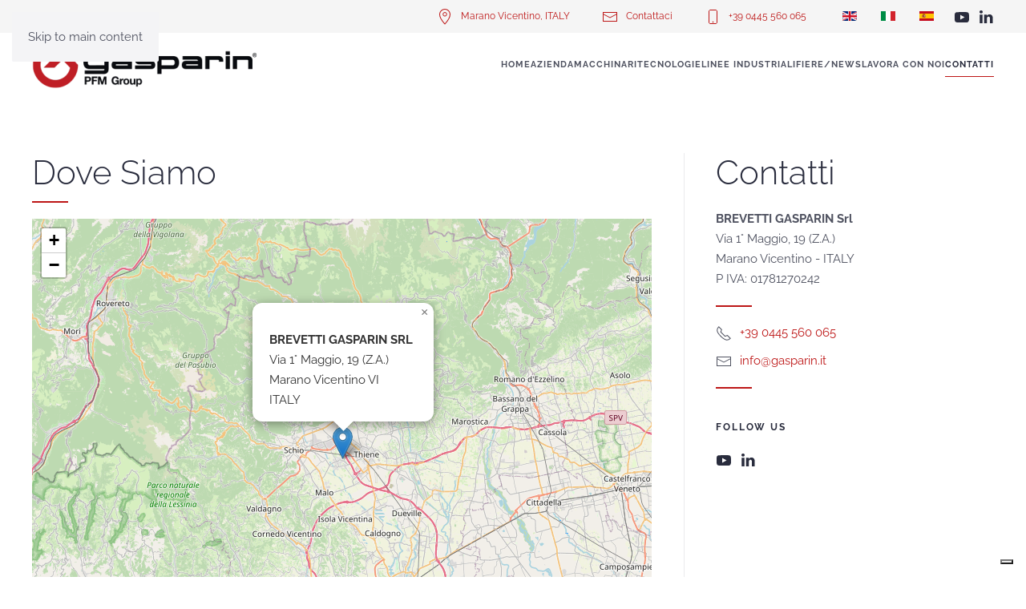

--- FILE ---
content_type: text/html; charset=utf-8
request_url: https://gasparin.com/it/contatti
body_size: 11148
content:
<!DOCTYPE html>
<html lang="it-it" dir="ltr">
    <head>
        <meta name="viewport" content="width=device-width, initial-scale=1">
        <link rel="icon" href="/images/brevetti-gasparin-icon.png" sizes="any">
                <link rel="icon" href="/images/brevetti-gasparin-icon.ico" type="image/svg+xml">
                <link rel="apple-touch-icon" href="/images/brevetti-gasparin-icon.png">
        <meta charset="utf-8" />
	<base href="https://gasparin.com/it/contatti" />
	<meta name="rights" content="Brevetti Gasparin Srl." />
	<meta name="og:title" content="Contatti" />
	<meta name="og:type" content="article" />
	<meta name="og:url" content="https://gasparin.com/it/contatti" />
	<meta name="og:site_name" content="Brevetti Gasparin" />
	<meta name="og:description" content="Brevetti Gasparin è un’azienda specializzata nella produzione di sistemi per il taglio e confezionamento per l’industria della panificazione dal 1960." />
	<meta name="fb:app_id" content="598760936" />
	<meta name="author" content="Super User" />
	<meta name="robots" content="max-snippet:-1, max-image-preview:large, max-video-preview:-1" />
	<meta name="description" content="Contattaci per ricevere maggiori informazioni sui nostri prodotti e servizi!" />
	<meta name="generator" content="Joomla! - Open Source Content Management" />
	<title>Brevetti Gasparin - Contatti</title>
	<link href="https://gasparin.com/en/contacts-en" rel="alternate" hreflang="en-GB" />
	<link href="https://gasparin.com/it/contatti" rel="alternate" hreflang="it-IT" />
	<link href="https://gasparin.com/es/contactos" rel="alternate" hreflang="es-ES" />
	<link href="/templates/yootheme/vendor/assets/leaflet/leaflet/dist/leaflet.css?ver=4.5.33" rel="preload" as="style" onload="this.onload=null;this.rel='stylesheet'" />
	<link href="https://gasparin.com/media/mod_jdsimplecontactform/assets/css/style.css?v=db8600e81f2debab03cf939d143e1572" rel="stylesheet" />
	<link href="//cdn.jsdelivr.net/npm/pikaday/css/pikaday.css" rel="stylesheet" />
	<link href="/media/mod_languages/css/template.css?db8600e81f2debab03cf939d143e1572" rel="stylesheet" />
	<link href="/templates/yootheme/css/theme.9.css?1768494331" rel="stylesheet" />
	<link href="/media/widgetkit/wk-styles-2e0ff9b6.css" rel="stylesheet" id="wk-styles-css" />
	<script src="/media/plg_captcha_recaptcha/js/recaptcha.min.js?db8600e81f2debab03cf939d143e1572"></script>
	<script src="https://www.google.com/recaptcha/api.js?onload=JoomlaInitReCaptcha2&render=explicit&hl=it-IT"></script>
	<script src="/templates/yootheme/vendor/assets/leaflet/leaflet/dist/leaflet.js?4.5.33" defer></script>
	<script src="/templates/yootheme/packages/builder/elements/map/app/map-leaflet.min.js?4.5.33" defer></script>
	<script src="/templates/yootheme/packages/theme-analytics/app/analytics.min.js?4.5.33" defer></script>
	<script src="/templates/yootheme/vendor/assets/uikit/dist/js/uikit.min.js?4.5.33"></script>
	<script src="/templates/yootheme/vendor/assets/uikit/dist/js/uikit-icons-fjord.min.js?4.5.33"></script>
	<script src="/templates/yootheme/js/theme.js?4.5.33"></script>
	<script src="/media/jui/js/jquery.min.js?db8600e81f2debab03cf939d143e1572"></script>
	<script src="/media/jui/js/jquery-noconflict.js?db8600e81f2debab03cf939d143e1572"></script>
	<script src="/media/jui/js/jquery-migrate.min.js?db8600e81f2debab03cf939d143e1572"></script>
	<script src="/media/widgetkit/uikit2-c045e591.js"></script>
	<script src="/media/widgetkit/wk-scripts-a8842bda.js"></script>
	<script>
document.addEventListener('DOMContentLoaded', function() {
            Array.prototype.slice.call(document.querySelectorAll('a span[id^="cloak"]')).forEach(function(span) {
                span.innerText = span.textContent;
            });
        });
	</script>
	<!-- Iubenda -->
<script type="text/javascript">
var _iub = _iub || [];
_iub.csConfiguration = {"askConsentAtCookiePolicyUpdate":true,"countryDetection":true,"emailMarketing":{"theme":"dark"},"enableFadp":true,"enableLgpd":true,"enableUspr":true,"floatingPreferencesButtonDisplay":"bottom-right","lgpdAppliesGlobally":false,"perPurposeConsent":true,"siteId":1951636,"storage":{"useSiteId":true},"whitelabel":false,"cookiePolicyId":32609229,"banner":{"acceptButtonDisplay":true,"closeButtonDisplay":false,"customizeButtonDisplay":true,"explicitWithdrawal":true,"listPurposes":true,"ownerName":"gasparin.com","position":"bottom","rejectButtonDisplay":true,"showPurposesToggles":true,"showTitle":false,"showTotalNumberOfProviders":true}};
_iub.csLangConfiguration = {"it":{"cookiePolicyId":32609229},"es":{"cookiePolicyId":16358782},"en-GB":{"cookiePolicyId":36492680}};
</script>
<script type="text/javascript" src="//cs.iubenda.com/sync/1951636.js"></script>
<script type="text/javascript" src="//cdn.iubenda.com/cs/gpp/stub.js"></script>
<script type="text/javascript" src="//cdn.iubenda.com/cs/iubenda_cs.js" charset="UTF-8" async></script>

<!-- Google tag (gtag.js) -->
<script async src="https://www.googletagmanager.com/gtag/js?id=G-BB92J8116N"></script>
<script>
  window.dataLayer = window.dataLayer || [];
  function gtag(){dataLayer.push(arguments);}
  gtag('js', new Date());

  gtag('config', 'G-BB92J8116N');
</script>
	<link href="https://gasparin.com/it/contatti" rel="alternate" hreflang="x-default" />
	<script>window.yootheme ||= {}; var $theme = yootheme.theme = {"google_analytics":"G-BB92J8116N","google_analytics_anonymize":"","i18n":{"close":{"label":"Close"},"totop":{"label":"Back to top"},"marker":{"label":"Open"},"navbarToggleIcon":{"label":"Apri menu"},"paginationPrevious":{"label":"Previous page"},"paginationNext":{"label":"Pagina successiva"},"searchIcon":{"toggle":"Open Search","submit":"Submit Search"},"slider":{"next":"Next slide","previous":"Previous slide","slideX":"Slide %s","slideLabel":"%s of %s"},"slideshow":{"next":"Next slide","previous":"Previous slide","slideX":"Slide %s","slideLabel":"%s of %s"},"lightboxPanel":{"next":"Next slide","previous":"Previous slide","slideLabel":"%s of %s","close":"Close"}}};</script>
	<!-- Start: Dati strutturati di Google  -->
			<!-- Google Tag Manager --> <script>(function(w,d,s,l,i){w[l]=w[l]||[];w[l].push({'gtm.start': new Date().getTime(),event:'gtm.js'});var f=d.getElementsByTagName(s)[0], j=d.createElement(s),dl=l!='dataLayer'?'&l='+l:'';j.async=true;j.src= 'https://www.googletagmanager.com/gtm.js?id='+i+dl;f.parentNode.insertBefore(j,f); })(window,document,'script','dataLayer','GTM-PGQFGPW');</script> <!-- End Google Tag Manager --> <script type="application/ld+json" data-type="gsd"> { "@context": "https://schema.org", "@type": "BreadcrumbList", "itemListElement": [ { "@type": "ListItem", "position": 1, "name": "Home", "item": "https://gasparin.com/it/" }, { "@type": "ListItem", "position": 2, "name": "Contatti", "item": "https://gasparin.com/it/contatti" } ] } </script>
			<!-- End: Dati strutturati di Google  -->
	<!-- Joomla Facebook Integration Begin -->
<script type='text/javascript'>
!function(f,b,e,v,n,t,s){if(f.fbq)return;n=f.fbq=function(){n.callMethod?
n.callMethod.apply(n,arguments):n.queue.push(arguments)};if(!f._fbq)f._fbq=n;
n.push=n;n.loaded=!0;n.version='2.0';n.queue=[];t=b.createElement(e);t.async=!0;
t.src=v;s=b.getElementsByTagName(e)[0];s.parentNode.insertBefore(t,s)}(window,
document,'script','https://connect.facebook.net/en_US/fbevents.js');
fbq('init', '760755612261933', {}, {agent: 'pljoomla'});
fbq('track', 'PageView');
</script>
<noscript>
<img height="1" width="1" style="display:none" alt="fbpx"
src="https://www.facebook.com/tr?id=760755612261933&ev=PageView&noscript=1"/>
</noscript>
<!-- DO NOT MODIFY -->
<!-- Joomla Facebook Integration end -->

    </head>
    <body class="">

        <div class="uk-hidden-visually uk-notification uk-notification-top-left uk-width-auto">
            <div class="uk-notification-message">
                <a href="#tm-main" class="uk-link-reset">Skip to main content</a>
            </div>
        </div>

        
        
        <div class="tm-page">

                        


<header class="tm-header-mobile uk-hidden@m">


    
        <div class="uk-navbar-container">

            <div class="uk-container uk-container-expand">
                <nav class="uk-navbar" uk-navbar="{&quot;align&quot;:&quot;center&quot;,&quot;container&quot;:&quot;.tm-header-mobile&quot;,&quot;boundary&quot;:&quot;.tm-header-mobile .uk-navbar-container&quot;}">

                    
                                        <div class="uk-navbar-center">

                                                    <a href="https://gasparin.com/it/" aria-label="Torna alla Home" class="uk-logo uk-navbar-item">
    <picture>
<source type="image/webp" srcset="/templates/yootheme/cache/cf/brevetti-gasparin-slicing-and-packaging-systems-cfda85d4.webp 235w, /templates/yootheme/cache/33/brevetti-gasparin-slicing-and-packaging-systems-3315b207.webp 399w, /templates/yootheme/cache/6e/brevetti-gasparin-slicing-and-packaging-systems-6ef63260.webp 400w" sizes="(min-width: 235px) 235px">
<img alt="Brevetti Gasparin" loading="eager" src="/templates/yootheme/cache/be/brevetti-gasparin-slicing-and-packaging-systems-bea9469d.png" width="235" height="50">
</picture></a>
                        
                        
                    </div>
                    
                                        <div class="uk-navbar-right">

                        
                                                    <a uk-toggle href="#tm-dialog-mobile" class="uk-navbar-toggle uk-navbar-toggle-animate">

        
        <div uk-navbar-toggle-icon></div>

        
    </a>
                        
                    </div>
                    
                </nav>
            </div>

        </div>

    



    
    
        <div id="tm-dialog-mobile" class="uk-dropbar uk-dropbar-top" uk-drop="{&quot;clsDrop&quot;:&quot;uk-dropbar&quot;,&quot;flip&quot;:&quot;false&quot;,&quot;container&quot;:&quot;.tm-header-mobile&quot;,&quot;target-y&quot;:&quot;.tm-header-mobile .uk-navbar-container&quot;,&quot;mode&quot;:&quot;click&quot;,&quot;target-x&quot;:&quot;.tm-header-mobile .uk-navbar-container&quot;,&quot;stretch&quot;:true,&quot;pos&quot;:&quot;bottom-left&quot;,&quot;bgScroll&quot;:&quot;false&quot;,&quot;animation&quot;:&quot;reveal-top&quot;,&quot;animateOut&quot;:true,&quot;duration&quot;:300,&quot;toggle&quot;:&quot;false&quot;}">

        <div class="tm-height-min-1-1 uk-flex uk-flex-column">

            
                        <div class="uk-margin-auto-bottom uk-text-center">
                
<div class="uk-grid uk-child-width-1-1" uk-grid>    <div>
<div class="uk-panel" id="module-menu-dialog-mobile">

    
    
<ul class="uk-nav uk-nav-default uk-nav-center">
    
	<li class="item-433"><a href="/it/home-it">Home</a></li>
	<li class="item-270"><a href="/it/azienda-it">Azienda</a></li>
	<li class="item-271 uk-parent"><a href="/it/macchinari-it">Macchinari</a>
	<ul class="uk-nav-sub">

		<li class="item-272"><a href="/it/macchinari-it/taglierine">Taglierine</a></li>
		<li class="item-273"><a href="/it/macchinari-it/confezionatrici">Confezionatrici</a></li>
		<li class="item-274"><a href="/it/macchinari-it/clippatrici">Clippatrici</a></li>
		<li class="item-275"><a href="/it/macchinari-it/personalizzate">Personalizzate</a></li></ul></li>
	<li class="item-276"><a href="/it/linee-industriali-it">Linee Industriali</a></li>
	<li class="item-277"><a href="/it/fiere-news-it">Fiere/News</a></li>
	<li class="item-571"><a href="/it/lavora-con-noi">Lavora con noi</a></li>
	<li class="item-278"><a href="/it/contatti-it">Contatti</a></li>
	<li class="item-310"><a href="https://www.gasparin.com/it"><img src="/images/it_it.gif" width="24" height="12" class="uk-margin-small-right" alt loading="eager"> Versione Italiana</a></li>
	<li class="item-311"><a href="https://www.gasparin.com/en"><img src="/images/en_gb.gif" width="24" height="12" class="uk-margin-small-right" alt loading="eager"> English Version</a></li>
	<li class="item-312"><a href="https://www.gasparin.com/es"><img src="/images/es_es.gif" width="24" height="12" class="uk-margin-small-right" alt loading="eager"> Versión Español</a></li></ul>

</div>
</div>    <div>
<div class="uk-panel" id="module-tm-4">

    
    <ul class="uk-grid uk-flex-inline uk-flex-middle uk-flex-nowrap uk-grid-small">                    <li><a href="https://www.facebook.com/BrevettiGasparinSRL/" class="uk-preserve-width uk-icon-link" rel="noreferrer" target="_blank"><span uk-icon="icon: facebook;"></span></a></li>
                    <li><a href="https://www.youtube.com/channel/UCWDmKo8YmDomUSuwVmX8EdA" class="uk-preserve-width uk-icon-link" rel="noreferrer" target="_blank"><span uk-icon="icon: youtube;"></span></a></li>
                    <li><a href="https://www.linkedin.com/company/brevetti-gasparin/" class="uk-preserve-width uk-icon-link" rel="noreferrer" target="_blank"><span uk-icon="icon: linkedin;"></span></a></li>
            </ul>
</div>
</div></div>
            </div>
            
            
        </div>

    </div>
    

</header>


<div class="tm-toolbar tm-toolbar-default uk-visible@m">
    <div class="uk-container uk-flex uk-flex-middle">

        
                <div class="uk-margin-auto-left">
            <div class="uk-grid-medium uk-child-width-auto uk-flex-middle" uk-grid="margin: uk-margin-small-top">
                <div>
<div class="uk-panel" id="module-108">

    
    
<div class="uk-margin-remove-last-child custom" ><div class="uk-flex-middle uk-grid" uk-grid="">
    <div class="uk-first-column">
        <a style="font-size:12px;" href="/info"><span class="uk-margin-small-right uk-icon" uk-icon="location"><svg width="20" height="20" viewBox="0 0 20 20" xmlns="http://www.w3.org/2000/svg" data-svg="location"><path fill="none" stroke="#000" stroke-width="1.01" d="M10,0.5 C6.41,0.5 3.5,3.39 3.5,6.98 C3.5,11.83 10,19 10,19 C10,19 16.5,11.83 16.5,6.98 C16.5,3.39 13.59,0.5 10,0.5 L10,0.5 Z"></path><circle fill="none" stroke="#000" cx="10" cy="6.8" r="2.3"></circle></svg></span>Marano Vicentino, ITALY</a>
    </div>
    <div>
        <a style="font-size:12px;" href="/it/contatti"><span class="uk-margin-small-right uk-icon" uk-icon="mail"><svg width="20" height="20" viewBox="0 0 20 20" xmlns="http://www.w3.org/2000/svg" data-svg="mail"><polyline fill="none" stroke="#000" points="1.4,6.5 10,11 18.6,6.5"></polyline><path d="M 1,4 1,16 19,16 19,4 1,4 Z M 18,15 2,15 2,5 18,5 18,15 Z"></path></svg></span>Contattaci</a>
    </div>
    <div>
        <a style="font-size:12px;" href="tel:+390445560065"><span class="uk-margin-small-right uk-icon" uk-icon="phone"><svg width="20" height="20" viewBox="0 0 20 20" xmlns="http://www.w3.org/2000/svg" data-svg="phone"><path fill="none" stroke="#000" d="M15.5,17 C15.5,17.8 14.8,18.5 14,18.5 L7,18.5 C6.2,18.5 5.5,17.8 5.5,17 L5.5,3 C5.5,2.2 6.2,1.5 7,1.5 L14,1.5 C14.8,1.5 15.5,2.2 15.5,3 L15.5,17 L15.5,17 L15.5,17 Z"></path><circle cx="10.5" cy="16.5" r=".8"></circle></svg></span>+39 0445 560 065</a>
    </div>
</div></div>

</div>
</div><div>
<div class="uk-panel" id="module-113">

    
    
<div class="uk-panel mod-languages">

    
    
        <ul class="uk-subnav">
                                            <li >
                    <a style="display: flex !important;" href="/en/contacts-en">
                                                    <img src="/media/mod_languages/images/en_gb.gif" alt="English" title="English" />                                            </a>
                </li>
                                                            <li class="uk-active">
                    <a style="display: flex !important;" href="https://gasparin.com/it/contatti">
                                                    <img src="/media/mod_languages/images/it_it.gif" alt="Italiano" title="Italiano" />                                            </a>
                </li>
                                                            <li >
                    <a style="display: flex !important;" href="/es/contactos">
                                                    <img src="/media/mod_languages/images/es_es.gif" alt="Español" title="Español" />                                            </a>
                </li>
                                    </ul>

    
    
</div>

</div>
</div><div>
<div class="uk-panel" id="module-tm-3">

    
    <ul class="uk-grid uk-flex-inline uk-flex-middle uk-flex-nowrap uk-grid-small">                    <li><a href="https://www.youtube.com/channel/UCWDmKo8YmDomUSuwVmX8EdA" class="uk-preserve-width uk-icon-link" rel="noreferrer" target="_blank"><span uk-icon="icon: youtube;"></span></a></li>
                    <li><a href="https://www.linkedin.com/company/brevetti-gasparin/" class="uk-preserve-width uk-icon-link" rel="noreferrer" target="_blank"><span uk-icon="icon: linkedin;"></span></a></li>
            </ul>
</div>
</div>
            </div>
        </div>
        
    </div>
</div>

<header class="tm-header uk-visible@m">



        <div uk-sticky media="@m" cls-active="uk-navbar-sticky" sel-target=".uk-navbar-container">
    
        <div class="uk-navbar-container">

            <div class="uk-container">
                <nav class="uk-navbar" uk-navbar="{&quot;align&quot;:&quot;center&quot;,&quot;container&quot;:&quot;.tm-header &gt; [uk-sticky]&quot;,&quot;boundary&quot;:&quot;.tm-header .uk-navbar-container&quot;}">

                                        <div class="uk-navbar-left ">

                                                    <a href="https://gasparin.com/it/" aria-label="Torna alla Home" class="uk-logo uk-navbar-item">
    <picture>
<source type="image/webp" srcset="/templates/yootheme/cache/b3/brevetti-gasparin-slicing-and-packaging-systems-b3bba00f.webp 282w, /templates/yootheme/cache/33/brevetti-gasparin-slicing-and-packaging-systems-3315b207.webp 399w, /templates/yootheme/cache/6e/brevetti-gasparin-slicing-and-packaging-systems-6ef63260.webp 400w" sizes="(min-width: 282px) 282px">
<img alt="Brevetti Gasparin" loading="eager" src="/templates/yootheme/cache/c2/brevetti-gasparin-slicing-and-packaging-systems-c2c86346.png" width="282" height="60">
</picture><picture>
<source type="image/webp" srcset="/templates/yootheme/cache/d5/brevetti-gasparin-slicing-and-packaging-systems-white-d51a0e14.webp 282w, /templates/yootheme/cache/b2/brevetti-gasparin-slicing-and-packaging-systems-white-b233fce9.webp 399w, /templates/yootheme/cache/ef/brevetti-gasparin-slicing-and-packaging-systems-white-efd07c8e.webp 400w" sizes="(min-width: 282px) 282px">
<img class="uk-logo-inverse" alt="Brevetti Gasparin" loading="eager" src="/templates/yootheme/cache/dd/brevetti-gasparin-slicing-and-packaging-systems-white-ddd247f3.png" width="282" height="60">
</picture></a>
                        
                        
                        
                    </div>
                    
                    
                                        <div class="uk-navbar-right">

                                                    
<ul class="uk-navbar-nav">
    
	<li class="item-101"><a href="/it/">Home</a></li>
	<li class="item-134"><a href="/it/azienda">Azienda</a></li>
	<li class="item-135 uk-parent"><a href="/it/macchinari">Macchinari</a>
	<div class="uk-drop uk-navbar-dropdown"><div><ul class="uk-nav uk-navbar-dropdown-nav">

		<li class="item-139"><a href="/it/macchinari/taglierine">Taglierine</a></li>
		<li class="item-140"><a href="/it/macchinari/confezionatrici">Confezionatrici</a></li>
		<li class="item-141"><a href="/it/macchinari/clippatrici">Clippatrici</a></li>
		<li class="item-143"><a href="/it/macchinari/personalizzate">Personalizzate</a></li></ul></div></div></li>
	<li class="item-474"><a href="/it/tecnologie">Tecnologie</a></li>
	<li class="item-136"><a href="/it/linee-industriali">Linee Industriali</a></li>
	<li class="item-117 uk-parent"><a role="button">Fiere/News</a>
	<div class="uk-drop uk-navbar-dropdown" mode="hover" pos="bottom-center"><div><ul class="uk-nav uk-navbar-dropdown-nav">

		<li class="item-549"><a href="/it/fiere-news/fiere">Fiere</a></li>
		<li class="item-550"><a href="/it/fiere-news/news">News</a></li></ul></div></div></li>
	<li class="item-574"><a href="/it/lavora-con-noi-it">Lavora con noi</a></li>
	<li class="item-137 uk-active"><a href="/it/contatti">Contatti</a></li></ul>

                        
                                                    
                        
                    </div>
                    
                </nav>
            </div>

        </div>

        </div>
    







</header>

            
            

            <main id="tm-main" >

                
                <div id="system-message-container" data-messages="[]">
</div>

                <!-- Builder #page -->
<div class="uk-section-default uk-section uk-padding-remove-bottom">
    
        
        
        
            
                                <div class="uk-container uk-container-large">                
                    <div class="uk-grid tm-grid-expand uk-grid-divider uk-grid-margin" uk-grid>
<div class="uk-width-2-3@m">
    
        
            
            
            
                
                    
<h1 class="uk-margin-small">        <a id="map"></a>Dove Siamo    </h1><hr class="uk-divider-small uk-margin-small">
<div class="uk-position-relative uk-position-z-index uk-dark uk-margin" style="height: 600px;" uk-map data-map-type="leaflet">    <script type="application/json">{"markers":[{"lat":45.7004,"lng":11.4376,"title":null,"show_popup":true}],"controls":true,"dragging":true,"max_zoom":18,"min_zoom":0,"poi":false,"type":"roadmap","zoom":"10","zooming":false,"center":{"lat":45.7004,"lng":11.4376},"lazyload":true,"library":"leaflet","baseUrl":"\/templates\/yootheme\/vendor\/assets\/leaflet\/leaflet\/dist"}</script>                    <template>
            
<div class="el-item uk-text-default uk-font-default uk-margin-remove-first-child">
    
    



<div class="el-content uk-panel uk-margin-top"><p><b>BREVETTI GASPARIN SRL</b><br /> Via 1° Maggio, 19 (Z.A.)<br /> Marano Vicentino VI<br /> ITALY</p></div>


</div>        </template>
            </div>
                
            
        
    
</div>
<div class="uk-width-1-3@m">
    
        
            
            
            
                
                    
<h3 class="uk-h1">        Contatti    </h3><div class="uk-panel uk-margin"><p><b>BREVETTI GASPARIN Srl</b><br /> Via 1° Maggio, 19 (Z.A.)<br /> Marano Vicentino - ITALY<br /> P IVA: 01781270242</p></div><hr class="uk-divider-small">
<ul class="uk-list">
    
    
                <li class="el-item">            
    
        <div class="uk-grid uk-grid-small uk-child-width-expand uk-flex-nowrap uk-flex-middle">            <div class="uk-width-auto"><span class="el-image" uk-icon="icon: receiver;"></span></div>            <div>
                <div class="el-content uk-panel"><p><a class="el-link" href="tel:+39 0445 560 065">+39 0445 560 065</a></p></div>            </div>
        </div>
    
        </li>                <li class="el-item">            
    
        <div class="uk-grid uk-grid-small uk-child-width-expand uk-flex-nowrap uk-flex-middle">            <div class="uk-width-auto"><span class="el-image" uk-icon="icon: mail;"></span></div>            <div>
                <div class="el-content uk-panel"><span id="cloakf3be13ea2fcd648e6ac8b0732e63ee91">Questo indirizzo email è protetto dagli spambots. È necessario abilitare JavaScript per vederlo.</span><script type='text/javascript'>
				document.getElementById('cloakf3be13ea2fcd648e6ac8b0732e63ee91').innerHTML = '';
				var prefix = '&#109;a' + 'i&#108;' + '&#116;o';
				var path = 'hr' + 'ef' + '=';
				var addyf3be13ea2fcd648e6ac8b0732e63ee91 = '&#105;nf&#111;' + '&#64;';
				addyf3be13ea2fcd648e6ac8b0732e63ee91 = addyf3be13ea2fcd648e6ac8b0732e63ee91 + 'g&#97;sp&#97;r&#105;n' + '&#46;' + '&#105;t';
				var addy_textf3be13ea2fcd648e6ac8b0732e63ee91 = '&#105;nf&#111;' + '&#64;' + 'g&#97;sp&#97;r&#105;n' + '&#46;' + '&#105;t';document.getElementById('cloakf3be13ea2fcd648e6ac8b0732e63ee91').innerHTML += '<a ' + path + '\'' + prefix + ':' + addyf3be13ea2fcd648e6ac8b0732e63ee91 + '\'>'+addy_textf3be13ea2fcd648e6ac8b0732e63ee91+'<\/a>';
		</script></div>            </div>
        </div>
    
        </li>        
    
    
</ul><hr class="uk-divider-small uk-margin-small">
<h4 class="uk-h5">        Follow Us    </h4>
<div class="uk-margin" uk-scrollspy="target: [uk-scrollspy-class];">    <ul class="uk-child-width-auto uk-grid-small uk-flex-inline uk-flex-middle" uk-grid>
            <li class="el-item">
<a class="el-link uk-icon-link" href="https://www.youtube.com/channel/UCWDmKo8YmDomUSuwVmX8EdA" target="_blank" rel="noreferrer"><span uk-icon="icon: youtube;"></span></a></li>
            <li class="el-item">
<a class="el-link uk-icon-link" href="https://www.linkedin.com/company/brevetti-gasparin/" target="_blank" rel="noreferrer"><span uk-icon="icon: linkedin;"></span></a></li>
    
    </ul></div>
                
            
        
    
</div></div>
                                </div>                
            
        
    
</div>
<div class="uk-section-default uk-section">
    
        
        
        
            
                                <div class="uk-container uk-container-large">                
                    <div class="uk-grid tm-grid-expand uk-child-width-1-1 uk-grid-margin">
<div class="uk-width-1-1@m">
    
        
            
            
            
                
                    
<h1 class="uk-margin-small">        Richiesta Informazioni    </h1><hr class="uk-divider-small uk-margin-small"><div class="uk-panel uk-margin-small">Compila il form sottostante con le tue richieste, ti contatteremo il prima possibile.</div>
<div class="uk-panel">
    
       <div class="jd-simple-contact-form jd-simple-contact-message-115 ">
      <div class="cookie-notice alert alert-info" role="alert">
         Your browser has cookies disabled. Make sure that your cookies are enabled and try again. <u><a href='https://support.google.com/accounts/answer/61416?hl=en-GB'>Learn More</a></u>      </div>
      <div id="jdscf-message-115"></div>
      <div class="simple-contact-form-loader module-115 d-none">
         <div class="loading"></div>
      </div>
      <div class="jd-simple-contact-form-header">
                        </div>
      <form method="POST" action="https://gasparin.com/index.php?option=com_ajax&module=jdsimplecontactform&format=json&method=submit" data-parsley-validate data-parsley-errors-wrapper="<ul class='text-danger list-unstyled mt-2 small'></ul>" data-parsley-error-class="border-danger" data-parsley-success-class="border-success" id="simple-contact-form-115" enctype="multipart/form-data">
         <div class="jdscf-row">
               <div class="jdscf-col-md-6">
      <div class="form-group">
         <label for="jdscf-115-nome" class="d-none">
   Nome         <small class="text-danger">*</small>
   </label>         <input type="text" name="jdscf[Nome][text]" class="form-control" id="jdscf-115-nome" placeholder="Nome" required data-parsley-required-message="Nome is required." />      </div>
   </div>
   <div class="jdscf-col-md-6">
      <div class="form-group">
         <label for="jdscf-115-cognome" class="d-none">
   Cognome         <small class="text-danger">*</small>
   </label>         <input type="text" name="jdscf[Cognome][text]" class="form-control" id="jdscf-115-cognome" placeholder="Cognome" required data-parsley-required-message="Cognome is required." />      </div>
   </div>
   <div class="jdscf-col-md-6">
      <div class="form-group">
         <label for="jdscf-115-telefono" class="d-none">
   Telefono         <small class="text-danger">*</small>
   </label>         <input type="text" name="jdscf[Telefono][number]" class="form-control" id="jdscf-115-telefono" data-parsley-type="number" placeholder="Telefono" required data-parsley-required-message="Telefono is required." />      </div>
   </div>
   <div class="jdscf-col-md-6">
      <div class="form-group">
         <label for="jdscf-115-email" class="d-none">
   Email         <small class="text-danger">*</small>
   </label>         <input type="text" name="jdscf[Email][email]" class="form-control" id="jdscf-115-email" data-parsley-type="email" data-parsley-type-message="This value should be a valid email." placeholder="Email" required data-parsley-required-message="Email is required." />      </div>
   </div>
   <div class="jdscf-col-md-12">
      <div class="form-group">
         <label for="jdscf-115-richieste" class="d-none">
   Richieste         <small class="text-danger">*</small>
   </label>         <textarea class="form-control" rows="5" name="jdscf[Richieste]" id="jdscf-115-richieste" required data-parsley-required-message="Richieste is required." placeholder="Richieste"></textarea>      </div>
   </div>
   <div class="jdscf-col-md-12">
      <div class="form-group">
         <label for="jdscf-115-privacy" class="d-none">
   Accetto le condizioni che regolano la Privacy Policy         <small class="text-danger">*</small>
   </label>         <div class="form-check form-check-inline">
   <input class="form-check-input" type="checkbox" name="jdscf[Privacy][cb]" value="1" id="Privacy-115" required data-parsley-required-message="Accetto le condizioni che regolano la Privacy Policy is required." />
   <label class="form-check-label" for="Privacy-115">
      Accetto le condizioni che regolano la Privacy Policy   </label>
</div>      </div>
   </div>
                        <div class="jdscf-col-md-12">
                           <div class="form-group">
                              <div id="jdscf_recaptcha_115" class="g-recaptcha" data-sitekey="6LeKrf0UAAAAAL_NdiQpEQb-0wSNNDStGE9r7N9X" data-theme="light" data-size="normal"></div>
                           </div>
                        </div>
                        
            <div class="jdscf-submit-btn jdscf-col-md-12">
   <button type="submit" class="btn btn-primary btn-block">INVIA</button>
</div>
         </div>
         
         <input type="hidden" name="returnurl" value="https%3A%2F%2Fgasparin.com%2Fit%2Fcontatti"/>
         <input type="hidden" name="id" value="115" />
         <input type="hidden" name="f42cb7143805a5b66625d8de3ee9e22d" value="1" />      </form>
   </div>
   <script src="//code.jquery.com/jquery-3.3.1.min.js"></script>
   <script src="//parsleyjs.org/dist/parsley.min.js"></script>
   <script src="https://gasparin.com/media/mod_jdsimplecontactform/assets/js/moment.min.js"></script>
   <script src="//cdn.jsdelivr.net/npm/pikaday/pikaday.js"></script>
   <script>
         </script>
   <script> var jQuery_3_3_1 = $.noConflict(true);</script>
         <script>
         (function ($) {
            $(function () {
               var showMessage115 = function (type, message) {
                  type = type == 'error' ? 'danger' : type;
                  var _alert = '<div class="alert alert-' + type + '"><div>' + message + '</div></div>';
                  $('#jdscf-message-115').html(_alert);
                  setTimeout(function () {
                     $('#jdscf-message-115').html('');
                  }, 3000);
                  
                  $('html, body').animate({
                     scrollTop: $('#simple-contact-form-115').offset().top - 150
                  }, 300);
               }

               // Smooth Scroll to parsley errors
               $('#simple-contact-form-115').parsley().on('field:validated', function() {
                  var errorNotice = $('ul.text-danger li');
                  if ( errorNotice.length ) {
                     $('html, body').animate({
                        scrollTop: errorNotice.offset().top - 100
                     }, 300);
                  }
               });

               $('#simple-contact-form-115').on('submit', function (e) {
                  e.preventDefault();
                  var formData = new FormData(this);
                  var _form = $(this);
                  var _id = 'simple-contact-form-115';
                  var _loading = $('.simple-contact-form-loader.module-115');
                  if (_form.parsley().isValid()) {
                     $.ajax({
                        url: 'https://gasparin.com/index.php?option=com_ajax&module=jdsimplecontactform&format=json&method=submitForm',
                        data: formData,
                        type: 'POST',
                        beforeSend: function () {
                           _loading.removeClass('d-none');
                        },
                        cache: false,
                        contentType: false,
                        processData: false,
                        success: function (response) {
                           
                           if (response.status == 'success') {
                              $('.jd-simple-contact-message-115').html(response.data.message);
                              _loading.addClass('d-none');
                              if (response.data.redirect != '') {
                                 setTimeout(function () {
                                    window.location = response.data.redirect;
                                 }, 2000);
                              }
                           } else {
                              _loading.addClass('d-none');
                              
                              if ( response.message == "[]" ) {
                                 showMessage115("error", "Failed to instantiate mail function.");
                              }
                              else if(typeof response.message == "string") 
                              {
                                 showMessage115("error", response.message);
                              }
                              else 
                              {
                                 var errors = JSON.parse(response.message);

                                 for (index = 0; index < errors.length; ++index) {
                                    showMessage115("error", errors[index]);
                                 }
                              }
                           }
                        },
                        error: function (response) {
                           _loading.addClass('d-none');
                           showMessage115("error", "Something went wrong! Please try again.");
                        }
                     });
                  }
               });
            });

            // Checking for 🍪s
            function checkCookie() {
               var cookieEnabled = navigator.cookieEnabled;
               if ( !cookieEnabled ) {
                  document.cookie = "cookieforjdscf";
                  cookieEnabled = document.cookie.indexOf("cookieforjdscf") != -1;
               }
               if ( cookieEnabled == false ) {
                  $('.cookie-notice').show();
               }
            }
            checkCookie();

         })(jQuery_3_3_1);
      </script>
   
</div>
                
            
        
    
</div></div>
                                </div>                
            
        
    
</div>

                
            </main>

            
<div class="tm-bottom uk-section-default uk-section uk-padding-remove-vertical">

    
        
        
        
                        <div class="uk-container">
            
                
<div class="uk-panel" id="module-123">

    
    


    <div class="mod_smartsupp">
    <!-- Smartsupp Live Chat script --><script type="text/javascript">var _smartsupp = _smartsupp || {};_smartsupp.key = 'ba5fc9dd0df2411bdb4d35f861be817fffbecc8b';_smartsupp.cookieDomain = '.gasparin.com/';window.smartsupp||(function(d) {var s,c,o=smartsupp=function(){o._.push(arguments)};o._=[];s=d.getElementsByTagName('script')[0];c=d.createElement('script');c.type='text/javascript';c.charset='utf-8';c.async=true;c.src='//www.smartsuppchat.com/loader.js?';s.parentNode.insertBefore(c,s);})(document);smartsupp('name', '');smartsupp('email', '');</script>	
    </div>
    
</div>

                        </div>
            
        
    
</div>
<div id="module-124" class="builder"><!-- Builder #module-124 -->
<div class="uk-section-default uk-section uk-section-xsmall">
    
        
        
        
            
                                <div class="uk-container">                
                    <div class="uk-grid tm-grid-expand uk-child-width-1-1 uk-grid-margin">
<div class="uk-width-1-1">
    
        
            
            
            
                
                    
                
            
        
    
</div></div>
                                </div>                
            
        
    
</div>
<div class="uk-section-primary uk-section uk-section-small">
    
        
        
        
            
                                <div class="uk-container">                
                    <div class="uk-grid tm-grid-expand uk-child-width-1-1 uk-grid-margin">
<div class="uk-width-1-1">
    
        
            
            
            
                
                    
<div class="uk-slider-container uk-margin-small uk-width-2xlarge uk-margin-auto" uk-slider>
    <div class="uk-position-relative">
        
            <div class="uk-slider-items uk-grid">                                <div class="uk-width-1-1 uk-flex">
<div class="el-item uk-width-1-1 uk-flex uk-flex-column">
        <a class="uk-flex-1 uk-panel uk-link-toggle" href="/images/catalogo-generale/GASPARIN_General_catalogue2024.pdf" target="_blank">    
                <div uk-grid>        
                        <div class="uk-width-auto@m">            
                                

        <picture>
<source type="image/webp" srcset="/templates/yootheme/cache/45/img-catalogo-generale-2023-4524bde6.webp 147w, /templates/yootheme/cache/72/img-catalogo-generale-2023-72db23ea.webp 294w" sizes="(min-width: 147px) 147px">
<img src="/templates/yootheme/cache/40/img-catalogo-generale-2023-405a0268.png" width="147" height="200" alt="Brevetti Gasparin General Catalogue 2024" loading="lazy" class="el-image">
</picture>    
    
                
                        </div>            
                        <div class="uk-width-expand uk-margin-remove-first-child">            
                
                
                    

        
                <h3 class="el-title uk-h3 uk-heading-divider uk-margin-top uk-margin-remove-bottom">                        SCARICA IL CATALOGO COMPLETO                    </h3>        
        
    
        
        
                <div class="el-content uk-panel uk-margin-top"><b>BREVETTI GASPARIN</b><br>sistemi di taglio e confezionamento per
l’industria della panificazione e dolciaria</div>        
        
                <div class="uk-margin-top"><div class="el-link uk-button uk-button-secondary">DOWNLOAD</div></div>        

                
                
                        </div>            
                </div>        
        </a>    
</div></div>                            </div>
        
        
    </div>
    
</div>
                
            
        
    
</div></div>
                                </div>                
            
        
    
</div>
<div class="uk-section-default uk-section uk-section-small uk-padding-remove-top" uk-scrollspy="target: [uk-scrollspy-class]; cls: uk-animation-slide-bottom-small; delay: 200;">
    
        
        
        
            
                                <div class="uk-container uk-container-large">                
                    <div class="uk-grid tm-grid-expand uk-child-width-1-1 uk-grid-margin">
<div class="uk-width-1-1@m">
    
        
            
            
            
                
                    <hr uk-scrollspy-class="uk-animation-scale-up">
                
            
        
    
</div></div><div class="uk-grid tm-grid-expand uk-grid-divider uk-grid-margin" uk-grid>
<div class="uk-grid-item-match uk-flex-middle uk-width-1-1@s uk-width-2-5@m">
    
        
            
            
                        <div class="uk-panel uk-width-1-1">            
                
                    
<div class="uk-margin uk-text-center@m uk-text-center" uk-scrollspy-class>
        <a class="el-link" href="/index.php"><picture>
<source type="image/webp" srcset="/templates/yootheme/cache/97/brevetti-gasparin-slicing-and-packaging-systems-9796ebfb.webp 282w, /templates/yootheme/cache/99/brevetti-gasparin-slicing-and-packaging-systems-99cdcddb.webp 399w, /templates/yootheme/cache/4a/brevetti-gasparin-slicing-and-packaging-systems-4a46daa0.webp 400w" sizes="(min-width: 282px) 282px">
<img src="/templates/yootheme/cache/98/brevetti-gasparin-slicing-and-packaging-systems-98e7610c.png" width="282" height="60" class="el-image" alt loading="lazy">
</picture></a>    
    
</div><div class="uk-panel uk-margin uk-text-center" uk-scrollspy-class><b>BREVETTI GASPARIN Srl</b><br>
Via 1° Maggio, 19 (Z.A.)<br>
Marano Vicentino - ITALY<br>
P IVA: 01781270242</div>
                
                        </div>            
        
    
</div>
<div class="uk-width-1-3@s uk-width-1-5@m">
    
        
            
            
            
                
                    
<h5 uk-scrollspy-class>        CONTATTI    </h5><hr class="uk-divider-small" uk-scrollspy-class>
<ul class="uk-list uk-width-medium" uk-scrollspy-class>
    
    
                <li class="el-item">            
        <a href="mailto:info@gasparin.it" class="uk-link-toggle">    
        <div class="uk-grid uk-grid-small uk-child-width-expand uk-flex-nowrap uk-flex-middle">            <div class="uk-width-auto uk-link"><span class="el-image" uk-icon="icon: mail;"></span></div>            <div>
                <div class="el-content uk-panel"><span class="uk-link uk-margin-remove-last-child">CONTATTACI</span></div>            </div>
        </div>
        </a>    
        </li>                <li class="el-item">            
        <a href="tel:+39 0445 560 065" class="uk-link-toggle">    
        <div class="uk-grid uk-grid-small uk-child-width-expand uk-flex-nowrap uk-flex-middle">            <div class="uk-width-auto uk-link"><span class="el-image" uk-icon="icon: receiver;"></span></div>            <div>
                <div class="el-content uk-panel"><span class="uk-link uk-margin-remove-last-child">+39 0445 560 065</span></div>            </div>
        </div>
        </a>    
        </li>        
    
    
</ul>
                
            
        
    
</div>
<div class="uk-width-1-3@s uk-width-1-5@m">
    
        
            
            
            
                
                    
<h5 uk-scrollspy-class>        DISCLAIMER    </h5><hr class="uk-divider-small" uk-scrollspy-class><div uk-scrollspy-class><a href="https://www.iubenda.com/privacy-policy/32609229" class="iubenda-white no-brand iubenda-noiframe iubenda-embed iubenda-noiframe " title="Privacy Policy ">Privacy Policy</a><script type="text/javascript">(function (w,d) {var loader = function () {var s = d.createElement("script"), tag = d.getElementsByTagName("script")[0]; s.src="https://cdn.iubenda.com/iubenda.js"; tag.parentNode.insertBefore(s,tag);}; if(w.addEventListener){w.addEventListener("load", loader, false);}else if(w.attachEvent){w.attachEvent("onload", loader);}else{w.onload = loader;}})(window, document);</script></div><div uk-scrollspy-class><a href="https://www.iubenda.com/privacy-policy/32609229/cookie-policy" class="iubenda-white no-brand iubenda-noiframe iubenda-embed iubenda-noiframe " title="Cookie Policy ">Cookie Policy</a><script type="text/javascript">(function (w,d) {var loader = function () {var s = d.createElement("script"), tag = d.getElementsByTagName("script")[0]; s.src="https://cdn.iubenda.com/iubenda.js"; tag.parentNode.insertBefore(s,tag);}; if(w.addEventListener){w.addEventListener("load", loader, false);}else if(w.attachEvent){w.attachEvent("onload", loader);}else{w.onload = loader;}})(window, document);</script></div>
<h5 class="uk-margin" uk-scrollspy-class>        SOCIAL    </h5><hr class="uk-divider-small" uk-scrollspy-class>
<div class="uk-margin-small" uk-scrollspy-class>    <ul class="uk-child-width-auto uk-grid-small uk-flex-inline uk-flex-middle" uk-grid>
            <li class="el-item">
<a class="el-link uk-icon-link" href="https://www.youtube.com/channel/UCWDmKo8YmDomUSuwVmX8EdA" target="_blank" rel="noreferrer"><span uk-icon="icon: youtube;"></span></a></li>
            <li class="el-item">
<a class="el-link uk-icon-link" href="https://www.linkedin.com/company/brevetti-gasparin/" target="_blank" rel="noreferrer"><span uk-icon="icon: linkedin;"></span></a></li>
    
    </ul></div>
                
            
        
    
</div>
<div class="uk-width-1-3@s uk-width-1-5@m">
    
        
            
            
            
                
                    
<h5 uk-scrollspy-class>        MEMBER OF    </h5><hr class="uk-divider-small" uk-scrollspy-class>
<div class="uk-margin">
    
        <div class="uk-grid uk-child-width-1-2 uk-grid-collapse uk-grid-match" uk-grid>                <div>
<div class="el-item uk-flex uk-flex-column" uk-scrollspy-class>
        <a class="uk-flex-1 uk-panel uk-margin-remove-first-child uk-link-toggle" href="http://www.consorziosipan.it/">    
        
            
                
            
            
                                

    
                <picture>
<source type="image/webp" srcset="/templates/yootheme/cache/43/brevetti-gasparin-consorzio-spain-4374ec4e.webp 400w" sizes="(min-width: 400px) 400px">
<img src="/templates/yootheme/cache/cb/brevetti-gasparin-consorzio-spain-cbe0f7e5.jpeg" width="400" height="400" alt loading="lazy" class="el-image">
</picture>        
        
    
                
                
                    

        
        
        
    
        
        
        
        
        

                
                
            
        
        </a>    
</div></div>
                <div>
<div class="el-item uk-flex uk-flex-column" uk-scrollspy-class>
        <a class="uk-flex-1 uk-panel uk-margin-remove-first-child uk-link-toggle" href="https://www.ucima.it/uc-en/">    
        
            
                
            
            
                                

    
                <picture>
<source type="image/webp" srcset="/templates/yootheme/cache/ee/brevetti-gasparin-icoma-ee467610.webp 400w" sizes="(min-width: 400px) 400px">
<img src="/templates/yootheme/cache/9b/brevetti-gasparin-icoma-9b62a215.jpeg" width="400" height="400" alt loading="lazy" class="el-image">
</picture>        
        
    
                
                
                    

        
        
        
    
        
        
        
        
        

                
                
            
        
        </a>    
</div></div>
                <div>
<div class="el-item uk-flex uk-flex-column" uk-scrollspy-class>
        <a class="uk-flex-1 uk-panel uk-margin-remove-first-child uk-link-toggle" href="https://www.bema.org/">    
        
            
                
            
            
                                

    
                <picture>
<source type="image/webp" srcset="/templates/yootheme/cache/c9/brevetti-gasparin-bema-c9ac65d6.webp 400w" sizes="(min-width: 400px) 400px">
<img src="/templates/yootheme/cache/ce/brevetti-gasparin-bema-ce67ed05.jpeg" width="400" height="400" alt loading="lazy" class="el-image">
</picture>        
        
    
                
                
                    

        
        
        
    
        
        
        
        
        

                
                
            
        
        </a>    
</div></div>
                <div>
<div class="el-item uk-flex uk-flex-column" uk-scrollspy-class>
        <a class="uk-flex-1 uk-panel uk-margin-remove-first-child uk-link-toggle" href="https://asbe.org/">    
        
            
                
            
            
                                

    
                <picture>
<source type="image/webp" srcset="/templates/yootheme/cache/36/brevetti-gasparin-asbe-3624f999.webp 400w" sizes="(min-width: 400px) 400px">
<img src="/templates/yootheme/cache/e7/brevetti-gasparin-asbe-e782cfa3.jpeg" width="400" height="400" alt loading="lazy" class="el-image">
</picture>        
        
    
                
                
                    

        
        
        
    
        
        
        
        
        

                
                
            
        
        </a>    
</div></div>
                </div>
    
</div>
                
            
        
    
</div></div>
                                </div>                
            
        
    
</div>
<div class="uk-section-muted uk-section uk-section-xsmall">
    
        
        
        
            
                                <div class="uk-container uk-container-large">                
                    <div class="uk-grid tm-grid-expand uk-child-width-1-1 uk-grid-margin">
<div class="uk-width-1-1@m">
    
        
            
            
            
                
                    <div class="uk-panel uk-text-small uk-margin uk-text-center">© 2020 Brevetti Gasparin SRL - Credits: Mediavip Lab</div>
                
            
        
    
</div></div>
                                </div>                
            
        
    
</div></div>

            
        </div>

        
        

    </body>
</html>


--- FILE ---
content_type: text/html; charset=utf-8
request_url: https://www.google.com/recaptcha/api2/anchor?ar=1&k=6LeKrf0UAAAAAL_NdiQpEQb-0wSNNDStGE9r7N9X&co=aHR0cHM6Ly9nYXNwYXJpbi5jb206NDQz&hl=it&v=N67nZn4AqZkNcbeMu4prBgzg&theme=light&size=normal&anchor-ms=20000&execute-ms=30000&cb=bug0njt27u54
body_size: 49856
content:
<!DOCTYPE HTML><html dir="ltr" lang="it"><head><meta http-equiv="Content-Type" content="text/html; charset=UTF-8">
<meta http-equiv="X-UA-Compatible" content="IE=edge">
<title>reCAPTCHA</title>
<style type="text/css">
/* cyrillic-ext */
@font-face {
  font-family: 'Roboto';
  font-style: normal;
  font-weight: 400;
  font-stretch: 100%;
  src: url(//fonts.gstatic.com/s/roboto/v48/KFO7CnqEu92Fr1ME7kSn66aGLdTylUAMa3GUBHMdazTgWw.woff2) format('woff2');
  unicode-range: U+0460-052F, U+1C80-1C8A, U+20B4, U+2DE0-2DFF, U+A640-A69F, U+FE2E-FE2F;
}
/* cyrillic */
@font-face {
  font-family: 'Roboto';
  font-style: normal;
  font-weight: 400;
  font-stretch: 100%;
  src: url(//fonts.gstatic.com/s/roboto/v48/KFO7CnqEu92Fr1ME7kSn66aGLdTylUAMa3iUBHMdazTgWw.woff2) format('woff2');
  unicode-range: U+0301, U+0400-045F, U+0490-0491, U+04B0-04B1, U+2116;
}
/* greek-ext */
@font-face {
  font-family: 'Roboto';
  font-style: normal;
  font-weight: 400;
  font-stretch: 100%;
  src: url(//fonts.gstatic.com/s/roboto/v48/KFO7CnqEu92Fr1ME7kSn66aGLdTylUAMa3CUBHMdazTgWw.woff2) format('woff2');
  unicode-range: U+1F00-1FFF;
}
/* greek */
@font-face {
  font-family: 'Roboto';
  font-style: normal;
  font-weight: 400;
  font-stretch: 100%;
  src: url(//fonts.gstatic.com/s/roboto/v48/KFO7CnqEu92Fr1ME7kSn66aGLdTylUAMa3-UBHMdazTgWw.woff2) format('woff2');
  unicode-range: U+0370-0377, U+037A-037F, U+0384-038A, U+038C, U+038E-03A1, U+03A3-03FF;
}
/* math */
@font-face {
  font-family: 'Roboto';
  font-style: normal;
  font-weight: 400;
  font-stretch: 100%;
  src: url(//fonts.gstatic.com/s/roboto/v48/KFO7CnqEu92Fr1ME7kSn66aGLdTylUAMawCUBHMdazTgWw.woff2) format('woff2');
  unicode-range: U+0302-0303, U+0305, U+0307-0308, U+0310, U+0312, U+0315, U+031A, U+0326-0327, U+032C, U+032F-0330, U+0332-0333, U+0338, U+033A, U+0346, U+034D, U+0391-03A1, U+03A3-03A9, U+03B1-03C9, U+03D1, U+03D5-03D6, U+03F0-03F1, U+03F4-03F5, U+2016-2017, U+2034-2038, U+203C, U+2040, U+2043, U+2047, U+2050, U+2057, U+205F, U+2070-2071, U+2074-208E, U+2090-209C, U+20D0-20DC, U+20E1, U+20E5-20EF, U+2100-2112, U+2114-2115, U+2117-2121, U+2123-214F, U+2190, U+2192, U+2194-21AE, U+21B0-21E5, U+21F1-21F2, U+21F4-2211, U+2213-2214, U+2216-22FF, U+2308-230B, U+2310, U+2319, U+231C-2321, U+2336-237A, U+237C, U+2395, U+239B-23B7, U+23D0, U+23DC-23E1, U+2474-2475, U+25AF, U+25B3, U+25B7, U+25BD, U+25C1, U+25CA, U+25CC, U+25FB, U+266D-266F, U+27C0-27FF, U+2900-2AFF, U+2B0E-2B11, U+2B30-2B4C, U+2BFE, U+3030, U+FF5B, U+FF5D, U+1D400-1D7FF, U+1EE00-1EEFF;
}
/* symbols */
@font-face {
  font-family: 'Roboto';
  font-style: normal;
  font-weight: 400;
  font-stretch: 100%;
  src: url(//fonts.gstatic.com/s/roboto/v48/KFO7CnqEu92Fr1ME7kSn66aGLdTylUAMaxKUBHMdazTgWw.woff2) format('woff2');
  unicode-range: U+0001-000C, U+000E-001F, U+007F-009F, U+20DD-20E0, U+20E2-20E4, U+2150-218F, U+2190, U+2192, U+2194-2199, U+21AF, U+21E6-21F0, U+21F3, U+2218-2219, U+2299, U+22C4-22C6, U+2300-243F, U+2440-244A, U+2460-24FF, U+25A0-27BF, U+2800-28FF, U+2921-2922, U+2981, U+29BF, U+29EB, U+2B00-2BFF, U+4DC0-4DFF, U+FFF9-FFFB, U+10140-1018E, U+10190-1019C, U+101A0, U+101D0-101FD, U+102E0-102FB, U+10E60-10E7E, U+1D2C0-1D2D3, U+1D2E0-1D37F, U+1F000-1F0FF, U+1F100-1F1AD, U+1F1E6-1F1FF, U+1F30D-1F30F, U+1F315, U+1F31C, U+1F31E, U+1F320-1F32C, U+1F336, U+1F378, U+1F37D, U+1F382, U+1F393-1F39F, U+1F3A7-1F3A8, U+1F3AC-1F3AF, U+1F3C2, U+1F3C4-1F3C6, U+1F3CA-1F3CE, U+1F3D4-1F3E0, U+1F3ED, U+1F3F1-1F3F3, U+1F3F5-1F3F7, U+1F408, U+1F415, U+1F41F, U+1F426, U+1F43F, U+1F441-1F442, U+1F444, U+1F446-1F449, U+1F44C-1F44E, U+1F453, U+1F46A, U+1F47D, U+1F4A3, U+1F4B0, U+1F4B3, U+1F4B9, U+1F4BB, U+1F4BF, U+1F4C8-1F4CB, U+1F4D6, U+1F4DA, U+1F4DF, U+1F4E3-1F4E6, U+1F4EA-1F4ED, U+1F4F7, U+1F4F9-1F4FB, U+1F4FD-1F4FE, U+1F503, U+1F507-1F50B, U+1F50D, U+1F512-1F513, U+1F53E-1F54A, U+1F54F-1F5FA, U+1F610, U+1F650-1F67F, U+1F687, U+1F68D, U+1F691, U+1F694, U+1F698, U+1F6AD, U+1F6B2, U+1F6B9-1F6BA, U+1F6BC, U+1F6C6-1F6CF, U+1F6D3-1F6D7, U+1F6E0-1F6EA, U+1F6F0-1F6F3, U+1F6F7-1F6FC, U+1F700-1F7FF, U+1F800-1F80B, U+1F810-1F847, U+1F850-1F859, U+1F860-1F887, U+1F890-1F8AD, U+1F8B0-1F8BB, U+1F8C0-1F8C1, U+1F900-1F90B, U+1F93B, U+1F946, U+1F984, U+1F996, U+1F9E9, U+1FA00-1FA6F, U+1FA70-1FA7C, U+1FA80-1FA89, U+1FA8F-1FAC6, U+1FACE-1FADC, U+1FADF-1FAE9, U+1FAF0-1FAF8, U+1FB00-1FBFF;
}
/* vietnamese */
@font-face {
  font-family: 'Roboto';
  font-style: normal;
  font-weight: 400;
  font-stretch: 100%;
  src: url(//fonts.gstatic.com/s/roboto/v48/KFO7CnqEu92Fr1ME7kSn66aGLdTylUAMa3OUBHMdazTgWw.woff2) format('woff2');
  unicode-range: U+0102-0103, U+0110-0111, U+0128-0129, U+0168-0169, U+01A0-01A1, U+01AF-01B0, U+0300-0301, U+0303-0304, U+0308-0309, U+0323, U+0329, U+1EA0-1EF9, U+20AB;
}
/* latin-ext */
@font-face {
  font-family: 'Roboto';
  font-style: normal;
  font-weight: 400;
  font-stretch: 100%;
  src: url(//fonts.gstatic.com/s/roboto/v48/KFO7CnqEu92Fr1ME7kSn66aGLdTylUAMa3KUBHMdazTgWw.woff2) format('woff2');
  unicode-range: U+0100-02BA, U+02BD-02C5, U+02C7-02CC, U+02CE-02D7, U+02DD-02FF, U+0304, U+0308, U+0329, U+1D00-1DBF, U+1E00-1E9F, U+1EF2-1EFF, U+2020, U+20A0-20AB, U+20AD-20C0, U+2113, U+2C60-2C7F, U+A720-A7FF;
}
/* latin */
@font-face {
  font-family: 'Roboto';
  font-style: normal;
  font-weight: 400;
  font-stretch: 100%;
  src: url(//fonts.gstatic.com/s/roboto/v48/KFO7CnqEu92Fr1ME7kSn66aGLdTylUAMa3yUBHMdazQ.woff2) format('woff2');
  unicode-range: U+0000-00FF, U+0131, U+0152-0153, U+02BB-02BC, U+02C6, U+02DA, U+02DC, U+0304, U+0308, U+0329, U+2000-206F, U+20AC, U+2122, U+2191, U+2193, U+2212, U+2215, U+FEFF, U+FFFD;
}
/* cyrillic-ext */
@font-face {
  font-family: 'Roboto';
  font-style: normal;
  font-weight: 500;
  font-stretch: 100%;
  src: url(//fonts.gstatic.com/s/roboto/v48/KFO7CnqEu92Fr1ME7kSn66aGLdTylUAMa3GUBHMdazTgWw.woff2) format('woff2');
  unicode-range: U+0460-052F, U+1C80-1C8A, U+20B4, U+2DE0-2DFF, U+A640-A69F, U+FE2E-FE2F;
}
/* cyrillic */
@font-face {
  font-family: 'Roboto';
  font-style: normal;
  font-weight: 500;
  font-stretch: 100%;
  src: url(//fonts.gstatic.com/s/roboto/v48/KFO7CnqEu92Fr1ME7kSn66aGLdTylUAMa3iUBHMdazTgWw.woff2) format('woff2');
  unicode-range: U+0301, U+0400-045F, U+0490-0491, U+04B0-04B1, U+2116;
}
/* greek-ext */
@font-face {
  font-family: 'Roboto';
  font-style: normal;
  font-weight: 500;
  font-stretch: 100%;
  src: url(//fonts.gstatic.com/s/roboto/v48/KFO7CnqEu92Fr1ME7kSn66aGLdTylUAMa3CUBHMdazTgWw.woff2) format('woff2');
  unicode-range: U+1F00-1FFF;
}
/* greek */
@font-face {
  font-family: 'Roboto';
  font-style: normal;
  font-weight: 500;
  font-stretch: 100%;
  src: url(//fonts.gstatic.com/s/roboto/v48/KFO7CnqEu92Fr1ME7kSn66aGLdTylUAMa3-UBHMdazTgWw.woff2) format('woff2');
  unicode-range: U+0370-0377, U+037A-037F, U+0384-038A, U+038C, U+038E-03A1, U+03A3-03FF;
}
/* math */
@font-face {
  font-family: 'Roboto';
  font-style: normal;
  font-weight: 500;
  font-stretch: 100%;
  src: url(//fonts.gstatic.com/s/roboto/v48/KFO7CnqEu92Fr1ME7kSn66aGLdTylUAMawCUBHMdazTgWw.woff2) format('woff2');
  unicode-range: U+0302-0303, U+0305, U+0307-0308, U+0310, U+0312, U+0315, U+031A, U+0326-0327, U+032C, U+032F-0330, U+0332-0333, U+0338, U+033A, U+0346, U+034D, U+0391-03A1, U+03A3-03A9, U+03B1-03C9, U+03D1, U+03D5-03D6, U+03F0-03F1, U+03F4-03F5, U+2016-2017, U+2034-2038, U+203C, U+2040, U+2043, U+2047, U+2050, U+2057, U+205F, U+2070-2071, U+2074-208E, U+2090-209C, U+20D0-20DC, U+20E1, U+20E5-20EF, U+2100-2112, U+2114-2115, U+2117-2121, U+2123-214F, U+2190, U+2192, U+2194-21AE, U+21B0-21E5, U+21F1-21F2, U+21F4-2211, U+2213-2214, U+2216-22FF, U+2308-230B, U+2310, U+2319, U+231C-2321, U+2336-237A, U+237C, U+2395, U+239B-23B7, U+23D0, U+23DC-23E1, U+2474-2475, U+25AF, U+25B3, U+25B7, U+25BD, U+25C1, U+25CA, U+25CC, U+25FB, U+266D-266F, U+27C0-27FF, U+2900-2AFF, U+2B0E-2B11, U+2B30-2B4C, U+2BFE, U+3030, U+FF5B, U+FF5D, U+1D400-1D7FF, U+1EE00-1EEFF;
}
/* symbols */
@font-face {
  font-family: 'Roboto';
  font-style: normal;
  font-weight: 500;
  font-stretch: 100%;
  src: url(//fonts.gstatic.com/s/roboto/v48/KFO7CnqEu92Fr1ME7kSn66aGLdTylUAMaxKUBHMdazTgWw.woff2) format('woff2');
  unicode-range: U+0001-000C, U+000E-001F, U+007F-009F, U+20DD-20E0, U+20E2-20E4, U+2150-218F, U+2190, U+2192, U+2194-2199, U+21AF, U+21E6-21F0, U+21F3, U+2218-2219, U+2299, U+22C4-22C6, U+2300-243F, U+2440-244A, U+2460-24FF, U+25A0-27BF, U+2800-28FF, U+2921-2922, U+2981, U+29BF, U+29EB, U+2B00-2BFF, U+4DC0-4DFF, U+FFF9-FFFB, U+10140-1018E, U+10190-1019C, U+101A0, U+101D0-101FD, U+102E0-102FB, U+10E60-10E7E, U+1D2C0-1D2D3, U+1D2E0-1D37F, U+1F000-1F0FF, U+1F100-1F1AD, U+1F1E6-1F1FF, U+1F30D-1F30F, U+1F315, U+1F31C, U+1F31E, U+1F320-1F32C, U+1F336, U+1F378, U+1F37D, U+1F382, U+1F393-1F39F, U+1F3A7-1F3A8, U+1F3AC-1F3AF, U+1F3C2, U+1F3C4-1F3C6, U+1F3CA-1F3CE, U+1F3D4-1F3E0, U+1F3ED, U+1F3F1-1F3F3, U+1F3F5-1F3F7, U+1F408, U+1F415, U+1F41F, U+1F426, U+1F43F, U+1F441-1F442, U+1F444, U+1F446-1F449, U+1F44C-1F44E, U+1F453, U+1F46A, U+1F47D, U+1F4A3, U+1F4B0, U+1F4B3, U+1F4B9, U+1F4BB, U+1F4BF, U+1F4C8-1F4CB, U+1F4D6, U+1F4DA, U+1F4DF, U+1F4E3-1F4E6, U+1F4EA-1F4ED, U+1F4F7, U+1F4F9-1F4FB, U+1F4FD-1F4FE, U+1F503, U+1F507-1F50B, U+1F50D, U+1F512-1F513, U+1F53E-1F54A, U+1F54F-1F5FA, U+1F610, U+1F650-1F67F, U+1F687, U+1F68D, U+1F691, U+1F694, U+1F698, U+1F6AD, U+1F6B2, U+1F6B9-1F6BA, U+1F6BC, U+1F6C6-1F6CF, U+1F6D3-1F6D7, U+1F6E0-1F6EA, U+1F6F0-1F6F3, U+1F6F7-1F6FC, U+1F700-1F7FF, U+1F800-1F80B, U+1F810-1F847, U+1F850-1F859, U+1F860-1F887, U+1F890-1F8AD, U+1F8B0-1F8BB, U+1F8C0-1F8C1, U+1F900-1F90B, U+1F93B, U+1F946, U+1F984, U+1F996, U+1F9E9, U+1FA00-1FA6F, U+1FA70-1FA7C, U+1FA80-1FA89, U+1FA8F-1FAC6, U+1FACE-1FADC, U+1FADF-1FAE9, U+1FAF0-1FAF8, U+1FB00-1FBFF;
}
/* vietnamese */
@font-face {
  font-family: 'Roboto';
  font-style: normal;
  font-weight: 500;
  font-stretch: 100%;
  src: url(//fonts.gstatic.com/s/roboto/v48/KFO7CnqEu92Fr1ME7kSn66aGLdTylUAMa3OUBHMdazTgWw.woff2) format('woff2');
  unicode-range: U+0102-0103, U+0110-0111, U+0128-0129, U+0168-0169, U+01A0-01A1, U+01AF-01B0, U+0300-0301, U+0303-0304, U+0308-0309, U+0323, U+0329, U+1EA0-1EF9, U+20AB;
}
/* latin-ext */
@font-face {
  font-family: 'Roboto';
  font-style: normal;
  font-weight: 500;
  font-stretch: 100%;
  src: url(//fonts.gstatic.com/s/roboto/v48/KFO7CnqEu92Fr1ME7kSn66aGLdTylUAMa3KUBHMdazTgWw.woff2) format('woff2');
  unicode-range: U+0100-02BA, U+02BD-02C5, U+02C7-02CC, U+02CE-02D7, U+02DD-02FF, U+0304, U+0308, U+0329, U+1D00-1DBF, U+1E00-1E9F, U+1EF2-1EFF, U+2020, U+20A0-20AB, U+20AD-20C0, U+2113, U+2C60-2C7F, U+A720-A7FF;
}
/* latin */
@font-face {
  font-family: 'Roboto';
  font-style: normal;
  font-weight: 500;
  font-stretch: 100%;
  src: url(//fonts.gstatic.com/s/roboto/v48/KFO7CnqEu92Fr1ME7kSn66aGLdTylUAMa3yUBHMdazQ.woff2) format('woff2');
  unicode-range: U+0000-00FF, U+0131, U+0152-0153, U+02BB-02BC, U+02C6, U+02DA, U+02DC, U+0304, U+0308, U+0329, U+2000-206F, U+20AC, U+2122, U+2191, U+2193, U+2212, U+2215, U+FEFF, U+FFFD;
}
/* cyrillic-ext */
@font-face {
  font-family: 'Roboto';
  font-style: normal;
  font-weight: 900;
  font-stretch: 100%;
  src: url(//fonts.gstatic.com/s/roboto/v48/KFO7CnqEu92Fr1ME7kSn66aGLdTylUAMa3GUBHMdazTgWw.woff2) format('woff2');
  unicode-range: U+0460-052F, U+1C80-1C8A, U+20B4, U+2DE0-2DFF, U+A640-A69F, U+FE2E-FE2F;
}
/* cyrillic */
@font-face {
  font-family: 'Roboto';
  font-style: normal;
  font-weight: 900;
  font-stretch: 100%;
  src: url(//fonts.gstatic.com/s/roboto/v48/KFO7CnqEu92Fr1ME7kSn66aGLdTylUAMa3iUBHMdazTgWw.woff2) format('woff2');
  unicode-range: U+0301, U+0400-045F, U+0490-0491, U+04B0-04B1, U+2116;
}
/* greek-ext */
@font-face {
  font-family: 'Roboto';
  font-style: normal;
  font-weight: 900;
  font-stretch: 100%;
  src: url(//fonts.gstatic.com/s/roboto/v48/KFO7CnqEu92Fr1ME7kSn66aGLdTylUAMa3CUBHMdazTgWw.woff2) format('woff2');
  unicode-range: U+1F00-1FFF;
}
/* greek */
@font-face {
  font-family: 'Roboto';
  font-style: normal;
  font-weight: 900;
  font-stretch: 100%;
  src: url(//fonts.gstatic.com/s/roboto/v48/KFO7CnqEu92Fr1ME7kSn66aGLdTylUAMa3-UBHMdazTgWw.woff2) format('woff2');
  unicode-range: U+0370-0377, U+037A-037F, U+0384-038A, U+038C, U+038E-03A1, U+03A3-03FF;
}
/* math */
@font-face {
  font-family: 'Roboto';
  font-style: normal;
  font-weight: 900;
  font-stretch: 100%;
  src: url(//fonts.gstatic.com/s/roboto/v48/KFO7CnqEu92Fr1ME7kSn66aGLdTylUAMawCUBHMdazTgWw.woff2) format('woff2');
  unicode-range: U+0302-0303, U+0305, U+0307-0308, U+0310, U+0312, U+0315, U+031A, U+0326-0327, U+032C, U+032F-0330, U+0332-0333, U+0338, U+033A, U+0346, U+034D, U+0391-03A1, U+03A3-03A9, U+03B1-03C9, U+03D1, U+03D5-03D6, U+03F0-03F1, U+03F4-03F5, U+2016-2017, U+2034-2038, U+203C, U+2040, U+2043, U+2047, U+2050, U+2057, U+205F, U+2070-2071, U+2074-208E, U+2090-209C, U+20D0-20DC, U+20E1, U+20E5-20EF, U+2100-2112, U+2114-2115, U+2117-2121, U+2123-214F, U+2190, U+2192, U+2194-21AE, U+21B0-21E5, U+21F1-21F2, U+21F4-2211, U+2213-2214, U+2216-22FF, U+2308-230B, U+2310, U+2319, U+231C-2321, U+2336-237A, U+237C, U+2395, U+239B-23B7, U+23D0, U+23DC-23E1, U+2474-2475, U+25AF, U+25B3, U+25B7, U+25BD, U+25C1, U+25CA, U+25CC, U+25FB, U+266D-266F, U+27C0-27FF, U+2900-2AFF, U+2B0E-2B11, U+2B30-2B4C, U+2BFE, U+3030, U+FF5B, U+FF5D, U+1D400-1D7FF, U+1EE00-1EEFF;
}
/* symbols */
@font-face {
  font-family: 'Roboto';
  font-style: normal;
  font-weight: 900;
  font-stretch: 100%;
  src: url(//fonts.gstatic.com/s/roboto/v48/KFO7CnqEu92Fr1ME7kSn66aGLdTylUAMaxKUBHMdazTgWw.woff2) format('woff2');
  unicode-range: U+0001-000C, U+000E-001F, U+007F-009F, U+20DD-20E0, U+20E2-20E4, U+2150-218F, U+2190, U+2192, U+2194-2199, U+21AF, U+21E6-21F0, U+21F3, U+2218-2219, U+2299, U+22C4-22C6, U+2300-243F, U+2440-244A, U+2460-24FF, U+25A0-27BF, U+2800-28FF, U+2921-2922, U+2981, U+29BF, U+29EB, U+2B00-2BFF, U+4DC0-4DFF, U+FFF9-FFFB, U+10140-1018E, U+10190-1019C, U+101A0, U+101D0-101FD, U+102E0-102FB, U+10E60-10E7E, U+1D2C0-1D2D3, U+1D2E0-1D37F, U+1F000-1F0FF, U+1F100-1F1AD, U+1F1E6-1F1FF, U+1F30D-1F30F, U+1F315, U+1F31C, U+1F31E, U+1F320-1F32C, U+1F336, U+1F378, U+1F37D, U+1F382, U+1F393-1F39F, U+1F3A7-1F3A8, U+1F3AC-1F3AF, U+1F3C2, U+1F3C4-1F3C6, U+1F3CA-1F3CE, U+1F3D4-1F3E0, U+1F3ED, U+1F3F1-1F3F3, U+1F3F5-1F3F7, U+1F408, U+1F415, U+1F41F, U+1F426, U+1F43F, U+1F441-1F442, U+1F444, U+1F446-1F449, U+1F44C-1F44E, U+1F453, U+1F46A, U+1F47D, U+1F4A3, U+1F4B0, U+1F4B3, U+1F4B9, U+1F4BB, U+1F4BF, U+1F4C8-1F4CB, U+1F4D6, U+1F4DA, U+1F4DF, U+1F4E3-1F4E6, U+1F4EA-1F4ED, U+1F4F7, U+1F4F9-1F4FB, U+1F4FD-1F4FE, U+1F503, U+1F507-1F50B, U+1F50D, U+1F512-1F513, U+1F53E-1F54A, U+1F54F-1F5FA, U+1F610, U+1F650-1F67F, U+1F687, U+1F68D, U+1F691, U+1F694, U+1F698, U+1F6AD, U+1F6B2, U+1F6B9-1F6BA, U+1F6BC, U+1F6C6-1F6CF, U+1F6D3-1F6D7, U+1F6E0-1F6EA, U+1F6F0-1F6F3, U+1F6F7-1F6FC, U+1F700-1F7FF, U+1F800-1F80B, U+1F810-1F847, U+1F850-1F859, U+1F860-1F887, U+1F890-1F8AD, U+1F8B0-1F8BB, U+1F8C0-1F8C1, U+1F900-1F90B, U+1F93B, U+1F946, U+1F984, U+1F996, U+1F9E9, U+1FA00-1FA6F, U+1FA70-1FA7C, U+1FA80-1FA89, U+1FA8F-1FAC6, U+1FACE-1FADC, U+1FADF-1FAE9, U+1FAF0-1FAF8, U+1FB00-1FBFF;
}
/* vietnamese */
@font-face {
  font-family: 'Roboto';
  font-style: normal;
  font-weight: 900;
  font-stretch: 100%;
  src: url(//fonts.gstatic.com/s/roboto/v48/KFO7CnqEu92Fr1ME7kSn66aGLdTylUAMa3OUBHMdazTgWw.woff2) format('woff2');
  unicode-range: U+0102-0103, U+0110-0111, U+0128-0129, U+0168-0169, U+01A0-01A1, U+01AF-01B0, U+0300-0301, U+0303-0304, U+0308-0309, U+0323, U+0329, U+1EA0-1EF9, U+20AB;
}
/* latin-ext */
@font-face {
  font-family: 'Roboto';
  font-style: normal;
  font-weight: 900;
  font-stretch: 100%;
  src: url(//fonts.gstatic.com/s/roboto/v48/KFO7CnqEu92Fr1ME7kSn66aGLdTylUAMa3KUBHMdazTgWw.woff2) format('woff2');
  unicode-range: U+0100-02BA, U+02BD-02C5, U+02C7-02CC, U+02CE-02D7, U+02DD-02FF, U+0304, U+0308, U+0329, U+1D00-1DBF, U+1E00-1E9F, U+1EF2-1EFF, U+2020, U+20A0-20AB, U+20AD-20C0, U+2113, U+2C60-2C7F, U+A720-A7FF;
}
/* latin */
@font-face {
  font-family: 'Roboto';
  font-style: normal;
  font-weight: 900;
  font-stretch: 100%;
  src: url(//fonts.gstatic.com/s/roboto/v48/KFO7CnqEu92Fr1ME7kSn66aGLdTylUAMa3yUBHMdazQ.woff2) format('woff2');
  unicode-range: U+0000-00FF, U+0131, U+0152-0153, U+02BB-02BC, U+02C6, U+02DA, U+02DC, U+0304, U+0308, U+0329, U+2000-206F, U+20AC, U+2122, U+2191, U+2193, U+2212, U+2215, U+FEFF, U+FFFD;
}

</style>
<link rel="stylesheet" type="text/css" href="https://www.gstatic.com/recaptcha/releases/N67nZn4AqZkNcbeMu4prBgzg/styles__ltr.css">
<script nonce="3kYoWXmPHufFNvHKlOAFbg" type="text/javascript">window['__recaptcha_api'] = 'https://www.google.com/recaptcha/api2/';</script>
<script type="text/javascript" src="https://www.gstatic.com/recaptcha/releases/N67nZn4AqZkNcbeMu4prBgzg/recaptcha__it.js" nonce="3kYoWXmPHufFNvHKlOAFbg">
      
    </script></head>
<body><div id="rc-anchor-alert" class="rc-anchor-alert"></div>
<input type="hidden" id="recaptcha-token" value="[base64]">
<script type="text/javascript" nonce="3kYoWXmPHufFNvHKlOAFbg">
      recaptcha.anchor.Main.init("[\x22ainput\x22,[\x22bgdata\x22,\x22\x22,\[base64]/[base64]/[base64]/ZyhXLGgpOnEoW04sMjEsbF0sVywwKSxoKSxmYWxzZSxmYWxzZSl9Y2F0Y2goayl7RygzNTgsVyk/[base64]/[base64]/[base64]/[base64]/[base64]/[base64]/[base64]/bmV3IEJbT10oRFswXSk6dz09Mj9uZXcgQltPXShEWzBdLERbMV0pOnc9PTM/bmV3IEJbT10oRFswXSxEWzFdLERbMl0pOnc9PTQ/[base64]/[base64]/[base64]/[base64]/[base64]\\u003d\x22,\[base64]\\u003d\\u003d\x22,\x22I2BeHsOKMFHCkMOHwrTCvcO0YsKzwo7DhU3DpMKWwqPDpUlmw4rCvcK1IsOeCcOyRHRNBsK3YxhLNijCnHttw6BkCxlwA8OGw5/Dj1DDj0TDmMOAPMOWaMOSwqnCpMK9wpHCjjcAw4NEw60lcHkMwrbDnsKfJ0Y/VMONwophdcK3woPCjxTDhsKmLcKnaMKyXMKFScKVw7hzwqJdw7Arw74KwpYVaTHDpiPCk35Iw649w54JCD/CmsKQwozCvsOyMFDDuQvDg8K7wqjCuhRbw6rDicKxNcKNSMOgwqLDtWNqwpnCuAfDh8O2woTCncKcGsKiMjgRw4DClFxGwpgZwqBIK2JjYmPDgMOmwqpRRz5/w7/CqD/DhCDDgTU4LkV6MxABwoZAw5fCusOywqnCj8K7b8ORw4cVw7oHwp0FwojDpsOswqLDmcKVG8KKBQ8Qd0t+ecObw6Jrw5YqwqgOwpXCtBkKSkBxQ8KuEMKOfnnCm8O9VEgmwqrClcOiwrPCuUXDsGzCocOFwr7CkMK+w6cZwo/DtMO6w7zDrCBCHsOIwo3DmcKJw4cPTMOcw67CvsO0wqZyK8OJNHPCjHsUwr/CnMO1CXjDgAlzwrJUUA9aUkzCosKeZwcmw6ZNwrcNaRt5T2kRw6zDhsKbwppbwqMiCUEqfsKHCD1/FsKHwrbClcKCbMOdVMORw77CksKlA8OvN8KBw6g/wp8kwqXCrMKCw5cawrpMw6jDvsK3BsORYsK1cgzDr8K5w4UlL3HChMKTO1nDijjDjkbCj2oqWxrCoy/DqUELAWJcV8OnQMOuwohTE0DCqSBoIcOkVRJywrQ8w4LDnMO2CcKUwprCosKkw5dXwrthEcK3AUTDmcOqH8Ocw7DDqk3CrsORwpUgIcObPG/CqcOFC2FbOcOHw5rCoijDqMOmP2oJwr7DgULCnsO2wofDj8Odei3Do8KFw6HCh1/CkXcnw47DmsK4woEWw7glwpfCisKLwqvDlnPDssOOwqLDu1plwpNNw5dxw6LDnsKqccK6w7sBDMO3e8KfdDTCqMK5wpoow5PCoC3Cox4XSzfCujArwrnDpDgYTAPCtzDCnMOnbcOLwrQ+SQXDvMKDHzECw4TCisOTw7/CkMKRWcOLwrVpG2DCncO7d1gWw5zCnGXCocKWwrbDhkjDoXDCuMKFYUJJH8K/w68lImHCvMKBwpoJGVvCmsKZOMKrKisvNcKbWiQcPsKISMKjE3gNSMK6w4nDosK6PsKNaSsvw5PChR8hw7HCkgnDt8K1w7sTJXbCucKIa8KpTcOvQMK6OQ9lw7gpw67Cnw/[base64]/DunQ4McODDcO/[base64]/w4nDhUnCtsKrw4pSwpLDtwZpJVMXPwhLw505w6/Cnx/CkCfDkk1ow5FbG3BOGUPDgcOoGMO5w7xZBwEJRTPDp8O9RQU7HWoGUsKKCsKiD3FjXTTDtcO2ecOnb0l7bxtzRQ8Bwq/[base64]/CvsKrJMKUV25+ZsOHwogvfVLCkMOtwrPCsW/[base64]/XcOXbz3DmMOVDMK8acO/[base64]/Z8O4PMOLw4TCvsObw5ofUsKQKj3Dk8OnAzbCscKlw6HCglfCocOzK08ES8OAwqHDuSkhw4/CtcKce8Onw5tXGMKEY1TCi8KSwpXCpHbCmDs9wr0QZhVywp/[base64]/[base64]/[base64]/LUHDvAzDicOiw7XCqXBMworCv0MjT3tACcO5wqwowpJRw5lFeDXCogR0wqN+PR7Cvx7DvkfCtMOyw5vCmCdfD8O7w5HCl8O8K2U7UXdEwo0yR8O/w5zCj1t3wpNfW1Myw7pIw4zCpRIDRhF0wotLXMOhWcObwoDDhsKEw5xDw6LCnC7DosO7wokBIsKxwrUrw4d1EGl/w7omb8OwGDvDkcONF8OROMKUB8OcHsOebhPChcOAS8OOw5MaPBB0wpbCoFnDpAHDvcOMXR3Dkm8zwodrLsKtwpBtwq5kXcKVbMO8IRxEay8cwp88w6rDkkPDsH9Cw43CoMOnVSMTUMOGwprCgW0iw4lEYcO0w4/CvcKSwo3CqxvClnxGXHoLWMKiJsKXSMO1XcKQwoJJw7tsw5gGRcOAw5ZZNcOEeHV3XcOiwo0Nw7fChi8JUzt4wpZGwp/CkR5PwrTDlMODUA0YAsKyG3fCuxPCssOTXcOpI0HDh2/CgcKPb8K9wrtqwrXCoMKJCnjCscOsSEFswqJpeTjDqV3CgAXDnXnCl2Juw7MIw65Jw4RFw4Exw7jDhcKvT8KyeMK+woDCi8ONwol0bsKRMF/CtcOZw4jDqsKswpUQYVjCk1nCr8OpPyMBw5nCnMKJDTfCiWPDtThpw7TCusKoTEdXD2tqwpo/w4jCoCQ6w5h2dcOQwqQcw4w3w6PCtxBQw4RzwqnCgGdLBsK/AcOVE2rDqUZfcsODwrJkwpDCqBx9wrwNwpQYVsOqw49nwq/Dk8KrwqUkY1DCuFvCh8OOdEbClMO8AXvCvcKqwpYmU0oNM1tPw5g0R8K7GntyDHE/EMOWJcKpw4tHaTnDrEE0w6IHwpp8w5PCrGzDosO/R1pjD8O+JAZgP2DCoU5HMsOPw60qOMOvdhbCmGwIECzCkMOgw6LDp8OIw5nDjGbDjMKgWE3Cg8OKw6vDrMKTwoNnJHEhw4YdD8Kewoljw4c8A8OcKxbDg8Kew5HDp8OFw5fCj1RCw4R/NMOaw7nCvDPCsMOTTsOsw6NPwp45w6EBwp9vS3vDunMvwp0GRMOSw79ePcKJYcOBEipGw5/DrSHCnUnCo1HDl2HCjzbDnUQOcxjChwTDiG1tdsOawrwrwrNxwrkfwop3w7h8esOSdjjDnmwnCcK5w4keZwZiwoZcdsKGw752w5HCscOkwo1+IcOzwpgRE8KBwoHDrsKnw6jCsSxowp7CpmojBMKED8KOR8K/w6kcwowmwoNRUkHDocO0B3bCgcKKIEscw6TDqi0OcDLDm8KPw4YZw6kvLxBZTcOmwo7DiG/DuMOKRcKNeMK8WMKmWG3Dv8O1w6nDtHF8w4rDpMOawr/Coy51wojCp8KZwqtQw7Rtw4nDvWc6eBnCucOEHMKLw6tcw5HDhg/Ch3klw5NTw67CqBnDggpFIcObAlfDtcKxXADDlSthfMOeworCksKJf8KEZ2M7w7AOJMO/w77Dg8Oxw7fCgsKuAQE8wq/CmhB8EcK1w6jCkB0/OgTDqsK9woYcw6HDlXpRW8KuwoLCpWbCt3NMw5/[base64]/Di8KwGg3DnMKmwqLCtcO0ZgDCiV3CgA0YwqLDgsKSIMKLVsK0w4BCwrTDjcOtwr0Rw7zCrcKYw5jCgD/DuW9xQsOowqEtAXXCqMK/[base64]/[base64]/[base64]/CtXUIwqx4w75Aw7jDrcKNwqZvaXHClxfDsiLDhsOTcsKZwpYIw47DpMOJegrCoX7CiEDCm1rCmMOaXsK8csKBXwzDucKnw6PDmsOnbsKgwqbCpMOJc8OOF8KTCcKRw6BNSsKdBMKgw6DDjMKCwrIuw7YYwpsSwoAHwq3DrsOdw5DCmMKXQAAPOxx/[base64]/[base64]/[base64]/DiMKow7PDhUjDtcKIwqpFw7l7w7o8JsOSAsOXwqtoF8K1w7DCgMOsw69EbR4uegfDlkjCukzCk3jCkFYoYMKKYMOIGMKeejVWw5QVBiLCjizCv8OAM8Ktw7DCvWVMwqBIIsOFAMKlwphbD8K1YcKvOTlHw5QGWiZHD8OZw5jDh0jDszFWw7/Dk8KLOsOfw7zDmHLClMKiYcKlHyVqOsKwfSxewpgzw6IFw4tDw6k/w75JZcOmw7gew7jDh8OJwq8lwq7DmWsHb8KlR8OMIcKhw7LDtE8OXMKcLcKiW3HCiATDmlzDtAJ9a17ChDA1w5vDtEbCq29DAcKRw57CrsO0w73Cphp+DMOHCj0Uw69Iw5XDvhTCjMKCw7AZw6bDi8OHVsO8FcKib8O+asO1wotOV8OnCU8QecKFw4/CgsOawqPCh8K0w5vChsO4N01+Lm3CqMOoM2ZnKT4YC2psw6jCjsOWQ1XCrcKYOzPCm0Zpwr4ew7vCmMKow7hHJcO+wr0KADvCmcOPw5BuIwHCn1d9w67ClcOTw4LCkQ7DvCTDr8KYwo0aw4QpSB8pw6DCnDLDtsK/w7hNw4zCm8O5SMOywpdtwqJXwp/DtnHDmcOANXTDl8Obw63Dl8OTRsKYw4xAwo8tWWEWKhhZGHzDiHMhwo4hw7TDrcK5w4DDsMOGNsOtwrIvR8KhWsOmw7/Cn20wOhvCp3HDlXPDisO7w73DjsOlwrFTw6AKXTTDkQ/CtHfDhAzDvcOvw5FrHsKUwrt/[base64]/Dk2rCo37CocKXw70lw4/[base64]/DrcO/fF4Hw5QKwoguwr7CvMOPwqgjw6EqwpPDqMO4f8OUcMOmYMKMw6fDvsKvwoUmBsOpAiQuw4/[base64]/CoMO2NsO0BGUIwrfClV0kw711YMOqwqzCll/Cn8KUwpN9FsO+w5/[base64]/ecOyfjbCuMODwoTCvMOtbHRsw7fDnCAvAi7DgXXCuygdw4LDuS3CkSYRdWPCvm17w5rDtsO+w5vDjgZ2w5fDk8Omw53CsHM/I8KFwp1nwqN1CcKYKSrCucOVBMOgDlDCrMKawoFWwo8ZfMKiworClAFzw5XCtcOudCXCrhERw6Jkw5DDlMOdw7UNwp/CrnYKw6AHw68PSlXCjsO/LcOcPsOWG8Kvc8KRPFsjYiYFECjCgsObwo3Cu213w6M9wo/CosOOLcKswojCsBgMwoR7XV/DljzDiixvw7c4DzvDrwo2wp1JwqlKX8OffHZuwrImesKsamY/[base64]/w4/Cqjg4PjTCiSPCrMOow7x9wqXDoWjDk8OJd8KUwrHCnMOgwqUFw4xdw7PDocO5wqJMwohbwqjCssOnOcOmeMOwR1YWd8ORw5/Cr8ObBcKIw5DCkHLDqMKKai7DvcOiFRF2wr85WsOHQMO1eMO7ZcKewqjCrH1zwok8wrsVwrswwpjCtcOTwrPCj0/[base64]/O8KcZA16PWhOwqXCt8KJeGxecB/[base64]/[base64]/CtX0dGHXCuVHDuHHCv8OFeBXCisKyOQhCw6HCrsOzw4R3VsKaw5QWw6g6wr0oOy5AbcKMwo4Kw5/CiHfCuMOJOQ7DuRbDi8OHw4V4bHhrLSbDo8O3C8KVSMKcccOAw7EzwrXCscOuAcO2wrB1HMOxOE/[base64]/Cu1gZw4/[base64]/w47CsMKMwo8kUTIaSMOJQAbClMOkLwQaw58cwrPDgcOHw7rCtcO3w4LCoBFdw5XCvsKzwr53wpPDpVtdwpPDpcKHw453w5E+KsKVTMOAw7fClXAlT3NbwojDqsOmwpHConDCp1HDmzHDq3PChUjCnGQCwpVQaDPCm8Obw4TCisKYw4Y/[base64]/w5BqX8OdSFYvEMK0KMOeM8KONkQKHMKwwoIIA3nCrMKhfcO7w50nwoEJT1New5pZwrLDvsKjS8KnwrU+w4rDkMK4wqfDqEAfeMKgwp/DvF/[base64]/CuV3CjnnCqMOvwqPDoA9pw73DmS5Bc8OBw6vDoB/[base64]/DsMOawqRsVsOjI8OpwoDDncOuNUJgwrTCmHfDn8OYLMOywrjCqB/CsBdbbMO/NQRZJ8OYw5VKw7lewq7CtsOqFg5Xw7LCog/[base64]/CkWJ/[base64]/[base64]/Cn3zCqcKWKDjCkwTDjTzDsF/DmjPCnmbCsR/DjsO2J8KVA1HDr8O6Q1cvWh9AXAbCh25uVFBdV8Kqw7/DmcOjXsONfMOuOMKmeRY1Ii5Vw7fDhMKyMmo5w4nColvCvsOmw4LDuFzDo1Eaw4l0wq8mL8OywobDsl4SwqDDr0nCncKYMsOGw6QDD8KfBA58FMK5w4ViwqrCmijDlsOJw73DjMKYwq1Bw7bCsFLDlsKUBMKlwo7Cq8OXwp3DqE/Co0IjUUzCqm8Ow5IMwq7CpTDCjcKaw6rCuWZeG8OYwonDksKMM8KkwrxGw7TCqMKRw7DDgcKHwqLDjsOKaRAPSGEJw7VIdcOvFMKTBi9iQGIPwofDtMKNw6Vlw7TDpjcCwpUCwoPChyzCiy19wo/Dgj3Cn8KDQWh9UAbCs8KRYsOlwrYZL8Knw6rCnQHCiMKNAcOQQwzDojdZwrDCkB7DjiAIYcONwqfDtw7DpcOCDcK6KWlHQ8K1w79tL3HCnwbDsylKMsOHTsK7wqnDj3/Dh8OrZWDDsnfDhh4decKYw5nCuxrCpEvCuUzDjxLDi2DDsUd3IzHDnMK/WMOUw57CgcOKc30Ww6zDnMKYwqJ1WwcKMcKJwoZsIsO+w6l0w4nCrcK9QWcEwqHCnTwBw6TDqlROwoMBwohdd3jCpMOOw6PCo8KAUzXCrwHCksKJN8OcwoB5H0nDtEjDhWYLKMOnw4NsS8KXG1fCg1DDnhpSw5JiNhDDhsKBwr8pw6HDpXjDkXtbaQNwEsOMVTYqw6x/ccOywpZ/w5l9TxMhw6Asw5/Di8OkGcOdw7fCmhHClRoMVQLDpcKMdGhPw43CtWTCv8KhwrFSUD3DmsKvb0HCgMKmK3guYsK8R8Oyw7ZAeFLDrMOkw6vDujLCtcOMYMKIWsKcfcO/ZwQtEMOVwovDslcLwpwXHnPDqBfDtgDCtcO1Cwwfw4DDi8OywonCocOiwosBwrI1w59bw5Vowrw2w57DlcOPw41SwodHQzDCk8OswpEFwrdbw5VYMcOiP8Onw7zCssOpw4I9IHnCssOywpvChXnDjcKbw4rDlMOJwpUMXcOPV8KEQMO5GMKPwog2KsO0dB9Sw7jDuxE/w6Fuw77DiTbDk8ORGcO6EyPDtsKvw4fDjAV2wpUjKDQlw4oEfsOhJcOnw6JufFx+wrMcIi3Co1BBSsOaViAGfsKiwpDCjQVSUsKOVMKAVMOdJj/CtGPDmcOYw53ChMK1wqjCocOaScKHwrhZTsK4w4MVwrHCiQM3wpJtw5TDrSnDtTkBBMORWsKVT3pIwoUGO8KfDsOYXzxZMHTDmzPDgGXCjTHDgsK/TsOaw43CuShWwr1+csKIDVTCusO0w6ADfVE3wqEAw6gGM8OvwosHBFfDuwI/wqppwqIXVEETwrrDu8OIHSzClz/Ch8ORcsO7OsOWDTI0WMKdw6DCh8Kuwr1ITcKxw41vMWoFcC7DhcKNwqdkwqwsbMKxw7IDFmRZKC3CuRk1wqjCksKHw5PCqUxzw51nRDjClcKfJWNowpfCtMKdWwRDNUTDl8ONw5AOw4XCr8K+LFFCwp8AcMOmWMO+YjLDqDY/w7pbw5DDjcO6OMOMfRoRwrPCgENxw7XCucOaw4/Ck00vPj7DisKUwpVQJFEVNMOLHFwww5ZVw58sUQjCucO2H8Olw7tow6daw6QZw7VFw48yw5fCmArCmjobQ8OXGSNrQsKTJsOINyPCtzY3c2VxASQUUcKDwr5Aw5MIwrHDncOmL8KJDcOew6bCo8OpXETDlMKBw4/Dhio+wptOw4PCksK7LsKAL8OeGSRPwodMbcOFPnExwrLDlgHDqEQ6wodaPmPDjMOCJjZ6HhDCgMOOwoETacKtw7TChcOXwp7DrB0LBVXCksK/[base64]/wr/Ci8KXD8OuwoXDvDvCvALCsBDDg8KVLTMDwo1RRyELwpTDm2pCAwTChcKdEsKKP3/CosOUUcOoQcK7T1PDgTrCo8KiPVYpe8OpbsKfwpTDkG/DoE4SwrXDicOfbsOYw4zCj3XDvMOhw4DDhsK8DsO+w7rDvzdHw4R9N8KLw6vDtnkoSW7Dmhlrw7TCn8KiTMOAw7rDpsK6BsKSw7t3dMOPYMKpMcKvH10/[base64]/w47ClcOfUR3DrsOhTcKbw5ZDRcK0w4xrOA3DrnbCjFHDi0pSwp5/[base64]/Cp8O2JgB5wocqw7krXhHCuHp6OsOXwppOwpDDoTtXwopHV8O8QMKNwprCg8KewrLCk0M5wrB/wpTCl8O4wrrDiHnDu8OEGsKqwprCjQdgAXUSPgjDkMKrwqkvw6Z0wrUdHMKiJsOswq7Dmg7CsyQcw6hzN0zDuMKswoVxeGJZfMKWwpkwQcOGQm1Ew6Ekwq9UKQfCuMOpw6/[base64]/[base64]/Cu8Kyw5RBOgXDgMOhwpXCm8O1T1HDpntZwpLDvSEIw6PCk23CkkddVnZWcsO0OHdKX1bDo17CvcOawpHClMO+LW3CkmnCkDM6XQzCh8OKwrN9w6FHwqxVwpZvYj7CrWTDtsO8XcOSY8KRTT0rwr/CpXYFw6HCh2jCrMOlfsO6bynCoMOYw7TDusOIw5Epw63Cg8OOwpnCmEJgw7JYNGnDqcOTw4/DrMK8UzZeZyYSwqw/[base64]/wqQCfCzDvsOCE2k1wpnCqU1MO8ODHCvDt04xSFLDvMKPRXXCscKFw65dwqjChsKgBsO8XgnDj8OOBWJ5ZUY1RsKXJVMywo8iFcOuwqPCghJvcknCnSHDvQwqb8O3w7h8ahcnK1vDlsOqw7oOd8KnV8OkOBxSw7ELwrXCpynDuMOGw57DmMKcw7nCnzYFwr/[base64]/CpMO5WcKEw4YTOcKCwoc7wp9Owox8YMKvw7/Dp8KqwrMnFsOXUcOUPjzDu8KPwrXChcKUwp/Cql9DJsKZw6HDqnMHwpHDhMOPJ8K9w73CksKSFVJjw7bCpwUjwp7Dl8KufH82a8OdR2bDisOZwpfDnBlrMsKMFnfDs8KifykAQ8OeRXBXw7DCiWsPw5RDBHHDs8KawpXDucOlw4jDvcO4fsO1w7PCtsKcYMO6w5PDisK4wp3DgVk6OcOrw4rDkcO1w50+PzYDYsO/wp3DmhZfw7R+w5jDmFJkwovDsUnCtMKCw4nDu8OvwpzCp8KDXsOrDcKfWsOew5ZXwpZyw4pZw67Dk8O7w4U0P8KKR3HCmwbCth3DksK3w4HCp3vCmMKqdDlSeSHCmx/DncO8QcKaG2LCt8KQD2oTcMO7WX/CoMKZHsOaw6lBTiY7w53Ds8KJwpfDrQYtw5vDhsOOFsOhJcO8Rj7DuWk3AgHDmS/CgAHDmzAIwqxDB8Ohw6cBN8OuZcKTLsOewqIXIGjCoMOHw6xSO8KCwqBSwqLDoTQowoDCviwZbiB7KTvDksKiwrRhw7rDm8Otw40iw4/Ct2pwwoUCEMO+UcKreMOfwrLDjcKDVyrDlGNKw4ApwoQ+wqAyw78GO8Ohw5/[base64]/DsVAqwrPCtcOVGcK/VBUZwozDjMKtAW3CvMK4KWPCkFLCsR3CtSssfcKMEMK5GsOzw7FJw49LwrLDocKdwoDCvxTCtcKywogfw7DCm0TDt3VcLTgjBmTCkMKDwoIJAMO/wp8KwqkHwpgDUcKSw4fCp8OEYRl0JcODwrRew43CjCEcHcOlXkLCrsO4NsKJRsOWw49Hw5FNWcKEPsK3D8O4w4bDiMK3wpXCtsOrOgTCn8Otwpgrw57DpH9mwpZ9wp3DohkCwrPCp0F6woXDgMKlNhB5G8Kvw7R2FFPDqF/Dh8K9wrx5wr3CoV3DisKzw7UIPSUNwp8Zw4DCgMK0QMKEwqHDq8OswrUgwoXDnsKBwrk8EcKPwoJRw5PDlAskEyc8wozDiScZwq3CqMK5AcKUwptcCcKJacOGwownwoTDlMOaw7DDoz7DgyrDlwrDoVbCqMOgWVXDusOpw7dhaX/CmTfDh0DDjTTDgS0KwqbCpMKdf1swwqMLw7nDqcOHwrsXDMKpUcKow4gywp99VMKYw4zCjMO4w7RAesOpZyTCoT3Do8K/[base64]/CncOKQcO5wrsbBFfDmyvCksOww4jDp8KGwpjCqTnCgMOUwr0WEcKfOsKfDn4dw4ABw7hAcyUoJsOVAhzDgy/DscOSclPDkgLDmWJZNsKvw6vCrcOhw6J1wr0fw7R4c8OUcMKhFMK5wp8tJ8KuwpQUbBzCg8K2N8KmwqvCvMKfbsKACgvClHJywptgZzfCpxYdJ8OfwrnDsX/[base64]/CrcO3w6jCocO2woEMLcOydUjCgDVmwpkDw71iKcKrBgBlMiTCssKrSSARMGxwwqIlwqnCuSXCvj15wrAcCsOQWMOMwrxLUcOyM2kFwqfCssKpe8K/wqzCuWh0NcOVw4nChMOQAxvDlsO+A8OVw6rDvMKeHsO2bMKNworCjHskw5w+wqrCvVJDacOCejQ3wq/DqSXCv8KUcMKKfMK8wo3Cu8OMWcKZwpTDgsOqw5FGdlc7w53ClMKvwrVFYcObR8KUwpdFY8KqwpVRw4LCl8OVZMOZw5LDjMOgCljCmFzDmcKWwrfCm8KTR20uHMO2UMOvwrgHwptjA20+Vy1uwrPDlAjCu8KpIirDt0vDh0siRybDoTYiWMKvcsKGAD3CllvDp8K/w79YwrorLkvCocKVw6QZHVzCiEjDtnhXFMO3w4fDuUpFw6XCqcO0O3gZwpjCt8O3aU3CumEhw7kDbsKyUsOAw67DnGvCrMOwwrjCh8OiwqRiV8KTwpjClFNrwprDs8OpISLCmSpoPCLCjgPDrMKdw6Q3HzzDqDPDvsObwpxGwobDuGPCkAAPwq3DuQXDn8O/QkdiNjbClhPDtcOow6bCkMK9dm7CtHTDisO/RMOjw4DDgDJnw6coFcORRAh0QsOAw5cvwq/Di0NPZsKXICVXw53DuMKhwoXDrcKzwqTCosKvw6sZEcK4wq5swr3CscOVQk0Tw6bDqMK2wonCnMKMZ8Knw6suKHAiw6gvwr9MAnZiw74KCsKQwqkuDgXDgy9MSjzCr8OWw47DnMOOw7tEF2/CsArDpjHChsKAN2vDhl3Cv8Kaw48ZwrHDvMKZcMKhwocHWSB8woHDs8K9Wh86OcOKY8KuLlTDisKHwoR8GcKhEyhUwqnCk8O2Z8KAw6/Co0/DvHYGenMWdn/CicOcwpnCkRxDZsODQsOYw4TDmsKMHcOUwq1+EMODwocTwrtnwo/DpsKfOsK3wrbDu8KRDcKYw6HDucOUwoTDhEXDknRGw5VkdsOdwqXCucOSR8Kuw4XCuMKgeARjw6rDjMOCVMKMOsKRw68WZ8OAMsKow7t4N8KGajhwwrLCqsO/V2wpU8OwwpHDph4NXxDClMKIRsOiEiwuV0nCksKZCw1oWG8JBMKVVFXDrsOYcsKmb8OEwrbCsMKdfiTDsRNfw4/DhsKgw6vDlsOwGFbDiXPDucO8wrAnYD3CkMO4w5jCk8K5OcORw74pDCPCg0NWUg3DucKSTAfDuFrCjwJ8wotiBSfCnXwQw7DDnyQ9wqzCr8Obw5vCuxfDnMKsw4JEwobCi8ONw486w5RXwp7DgR7Dh8OEPWkWVcKPMVMaB8O2wq/CucOyw6jCrMKzw6vClcKnd0DDt8OWwonDu8O7NEwpw4N/NxRbHsOAL8OYScKEwpttw5FEMwEIw73Dp1Bywowpw4nCoxEHw4vCvcOqwqfChT98dz9WeHjDi8OfDAUbw5tXe8Oyw6xhfsOYKcKiw47DtH/Dt8OWw77CqAN0wozCvSnCisO/SsKyw5/CrDc4w5xLMMOtw6dqUmbCiUhvbcOtwonDmMOJw4jDrCx7wqQgIRfCugnCmjrChcKQPRhuw43DksOJwrvDhsOBwpXCicOzDhzCusKWw4zDt3srwqjCinnDisKye8KcwrTCscKreG3DskPCqcKPHcK1wqPCll15w7/CtcO+w4hdOsKjJ2nCpcK8YH10wprClxh1asOKwoRrf8K6w6ALw4kXw5I5wq8Lb8K8wrrCn8OMwq/DnMK0c1rDol3CiVTCmBpWwrLCm3MiacKmw7BIQMKcJA8kPj5oW8OewoXCmcKzw6LDqMOzX8OLLT5jMcK/[base64]/d3TDqQXCq8Orwp9uXALCvMKZckQYKiLDosOqwoJEw53DjsOmw4rCs8OIwqPCuzTCiEcsGlhKw7PCo8OJASzDjcOEw5phwr/DosOqworCqsOGw4DCp8OlwonCgcKUMMO0UsKyw5bCp0h0w5bCvgYpdMOxEAYQP8ORw61wwrBrw6fDssO1M2w8wp8HcsO/wp53w5bCjVXColLCq1k+wqfCoHdOw4FMG2rCsV/DlcKkJ8OJYx4sY8K3R8KsO2/DjkzCv8KRXUnDqsOvwrvDvnwnRcK9bcOPw6twccKPw5vCgisdw7jCgcOOGjXCrSrClcKNwpTDniHDiUsBCcKVOCvDin7CtMO3w6IEYcKdMxs9XMKiw6zCmzTCp8KdG8OCw4zDsMKPwrYGXT/CpXvDlSY5w4pewrHDgsKCw6TCpMKWw7jDgwRWaMKxeEYEUVjDgVwGwp7Cv3vClE3CocOYwrYxw54WMMOFYcKfG8O/w6xrY03Di8Kiw4NGZcO9fwTCqMKQwqTDuMO0cSrCpSAQc8O4w6/CowPDvELClBfDscKLbsOwwogkLsOmaFMnM8OIwqrDhsKFwppwRn/DgsOkw4rCvGXDlB7Djl0fZ8O/[base64]/ChwHDsSRvw7XCl8OsD0PCuwlrak/Cj0/[base64]/ecKuTEdMw4o0wqs6w7gfXsOzw7fCq2HDucOSw7nCs8Kywq3Ck8KGw4PDq8Obw6HDhEsxQ3RGU8O6wp4LfEvCgz/DpgnCncKGIsKhw6IiIMKDJ8KraMK6d015LcOTLFFPMR7Dh3vDuiNyJsOgw6TDrcO7w5kMHVjDlkMcwozChQrCv3x3wrvDvsKqPSfCh2vCr8OhDEvDlmLCg8OsMMOIGMK3w7LDvcK2wrkcw5vCi8OJUwrCszjCg2/CtWN5w5XDlmRSUm4jMcOUe8KVw5vDp8KIPsOMwo0+DMONwrjCj8KIw5nCh8Kcw4PCrzzCpzXCt1F5PVLDhQbCiQ/Cp8OLMMKvZBMyKHfDhsKIM3LDoMOnw7zDnMOjED82wonDrg/DqcKHw41Cw4MSLsKrIsKmRMKCICXDsmzCo8O4GGFgw49dwpNxwofDjkQlJGMzE8OTw4EbfzPCpcKfQMK0P8K/w5BNw4/DmCvCmGXCpD7CmsKpH8KCCnhcCwJ1S8KYCsOQH8OiJEQCw6fCkF3Dn8ONdMKvwp/[base64]/[base64]/w5jDgcKyQcOwwpIaWxoyZz/CvgTCtsK7F8KNX2jCrkpxXsKfwrRPw6pmwqnClMORw4rCsMKUDMKHPS3DpcKZwqTCnwg6wr4YZcK6w6B8XsOkOm3DtVDCpAkGDcOnWn3DuMKpwonCqSjDswbCv8KsSUFmwo/CkgDCs1/CsBhUccOVeMOweljDucK2w7HDl8K8fiTCp0cMH8OVH8ODwqpWw5LCkcKBOcKXw4HDjiXCliLDiVwhcsO9XgcDwojCkAp1EsKnwpbCkCHDgxxCw7AowqsDVFTCjlDCun/DnlPDvWTDowfCt8OYwqgbwrdAw7TCjDxswoJZwr3CrSHCpMKYw5vDqcOvY8O5w7ljFT9GwrrCjMOTw7IJw5HCvsK7Qy7DrCzCs0/CisOdasOAw65Jw7tAwqJdw44cw4kzw4jDvcKKXcORwonDpMKcbsKsRcKDHsKcLcOXwp7CkDY+w6A2woECwofDkHbDg3jClRbDqEjDnFDCqgtbZHw/w4fCgQHDuMOwLXQQdwXDqMKoWSjDijrDm0zCuMKVw5HCqMKKL2XDqSclwqxgw7tPwqxDwo9IRcKHB0luCG/CmsK8wq1XwoMzBcOnwppGwrzDikXCncKLVcOZw6fCucKWGMKiwp7CoMOtB8Omb8K1w4zDgsOvwpgywp06wrrDpX8cwpLCjQbDiMKfwrhww6XCg8OPTmnCqcKyNRXClizDusKbMi/[base64]/CgcOfGMOkwp7Dk0DDlCMyYsO8w4ZJw58JLjIxwo/[base64]/w4zChcOLEMK5LMKYPmfDuGnDsMOIPBpgHT9Jw5BiRmbDqsKmAMKCwqnDnQnCiMKFwqHCksKLwp7Dhn3Cn8Oxag/DgcOYw7TCs8Kmw6zDm8KoHRnChy3DgsOow5LDjMOkf8OKw7bDjWgsPRM8UMOFcW1YTsKqN8O1V3UuwoTDsMO6VsKOAnc6wrTDtnUiwrsNLMKWwozCi0kPw5J5BcKVw7/DusOJwo3Cr8OMP8K4b0VRNRDCpcO9w7w/w4xlSmV0w6LDrX7DgcKAw5/ChcOCwp3CqsOpwr8fX8K4eA/[base64]/IHpif8Kiw5HCrgbDl8ODc8OwTcO1LsK6w6BQZgI1SDwqdRpiwp7DrFpwPSJJw7pXw5YHw5jDqD1cVxZlAV7CtMK9w69JVQc+M8O1wrXDvCHDncONVzDDuR8FIzFew7/[base64]/[base64]/IcKxGQctw6Q3wo4obC7Dmk14w5zCunfCmkAowobDqDTDnHVXw4rDs30Iw5IQw7PDmhLClBRgw5jCvkJmCXxZJ0bCjBEaCcOodHTCocOsY8OiwpguPcKdwprCq8OQw4HCsi7CrXsPLSUZC3I+w6fDpGdWVhPDpk97wrXCtMOaw6dsV8OPwqvDs1oFB8KoEhXCon/CvW4iwpfDi8K4aklPw4PDrm7CjsOfDcOMwoUpwpRAw48ff8KiG8Kyw6jCr8KZKiQqw53DvMKDwqUZX8K7wrjClw/CuMKFw70Sw5bCu8KWwr3CtsO/w6/DtMKVwpRPwonDi8K8ZXotEsOkwofDrcKxw58LJ2Eowoh5W0vCgi3DosOzwojCo8KrTsO/[base64]/[base64]/U03DpsKYPgkdUxHCvcKaF8O9w7TDj8OVUMOiw4w9MMKFwqMXw6LCnsK1UmVPwogFw6RVwrg/[base64]/[base64]/DtiJ9w7RnRUN6UlpiVyDDnsK6chXDrMOwYsOUw7zCnDnDucKGbR0BNsOlZxkcQ8OgHAjDlyclEMKhw43CmcKeHnDDrFzDkMOYwqjCg8KEY8KOw6jCuSfCmsKVw6dAwr01FSrDohRGwqZnwp1oGGxIw6XCj8KxH8OrfnTDoBI1wp3DqcKcw6/DiAcbw6LDqcKSAcKjSBUAcT/DqiQKXcKfwovDh2IKaG5aUzzCv2nDjEMXwoQ4bEPDuDPDtjBQO8O5wqPCqW7Dn8OwH3VZw7w5fGFcw6HDlMO8w6gVwpwGw6ZOwqHDrhMcdkvCrFAhd8KzNMK8wr/DuWfCnCzCvCFlDcKgwqdKUSbCosOawpvCnx7Cl8ONw5LDiEdwJRfDmRLDv8K6wr10w6zClnJvwrTDhUopw5/Cm0k1bsKsS8K8E8OCwrNRw6vDkMOzLl7Do0zDly7CvWnDn2TDhEfClQnDq8KrPMOIFsKkAcKccEbCkHNlwq3CnXYGGEIFDA/DnEPCiRHCssKze05xwp99wrVaw7vDpcObZRwdw7zCuMOkw6bDhMKPwoDDssO6eVbCgj4XVMKmwpbDrExSwpt3UEbCtA16w77CmsKoZBDCgcKhe8Oww4fDuQs0LcOewrPChTlCEcOyw7cDw4Zow5/DmS3Djyd0GMOxw6R9wrMow4waWMOBa2jDlsK/w5IxasKLaMORdm/CscOHHBMiwr0dwo7ChsONQTDCo8KUW8O7QcO8PMKpVMK9BcOgwpDClCtewpRnYMOXFMKiw4ZTwoJ6RMORfMOxU8OVJsKhw5sHKDbDqwDCrMK+w7rDlMOGPsKFw7/DqsOQw6VHIcOmCcOtw6N9wp9xw4EFwphAw53CscOSw5/DnRghV8KVDcKZw690w53CjsOvw5o1WgNvwr/Cul5IXibCqEVZTcOdw7xiwpfCrTQowoPCuTfCisOwwoTCucKUw7HCmMKPw5d5HcKvCRnChMO0SsK5YcKKwp8Hw67DnC1/wpbCiyhDw7vDi1NwUD3DmG/Cg8KAwqDDt8OXw7lbHgFIw7fChMKTR8KJwpxqwrbCtMKpw5vDucKoOsOWw47Cklpnw45bbkkxw4wUd8OsDjYCw7UYwrPCkEJiw7HCh8KnCnA/UwLDsAXCncOLw5vCv8KPwr5jL2NgwrfDmgjCr8KJU2VTwo/CsMKDw6VbH10Rw67DpVvCmcKMwr0CW8OxYMK7wqLCq17DssOawpt8wqwjKcOcw60+dMKvw77Cn8KnwqXCm2TDhsOFwqsXwrZowqIyX8Ofw7QpwrvCnB4lIETDv8KDw70ccGYsw5fDnU/DhcKbw6h3wqLDtzrChxhiDxbDgVPDrj8LGE3DsiHCnMODw5vCisKDw6FXXcO8W8K8w6nDgy7DiV3Chx3Dn0bDu0LCrsO/w5trwpZxw4hpejvCosKewpzDtMKOw6vCvlrDrcKgw7cJFQUzwpV4w5hAQSnCosKFw78Uw6slEDzDjcO4Q8KfQwEswpRMam/ChsKtw5jCvMOdaizCmQDCpsOqX8KUL8K1wpHCvcKSGB56wr7CqMOJVMKdGWnDgHnCv8Ozw48BI07DmwTCqsKuw6PDp04tTMOIw58ew4ErwpYRShVMLj4uw4DDuDMWFMKHwoxFwppCwrbCu8OZw47ChC5swpQDwrBgSmJvw7pUwp4gw7/CtQsWwqHCicO3w7ViVcO6XsOqwpdKwpXClQXDs8OXw7nCuMK8wrQXRMOFw6cZUMO7wqvDncKCwrdAbcKOwq5ywqPCvgDCpMKCwo5MG8KjW2NnwpjCsMKZAsKmPUZlesOlw4l+esKyUMKOw7UsCwwNRcOdIsKIwpxfJ8O3E8OHwqtUwp/DsDrDtsOZw7DCkWbDusOBElnCvMKSNsK3PMObw67DnCJQJsK2wpbDucK3FMOwwoMww5PCigo+wpsBb8Otw5fCosO2YsKAXWTDmzwLZzA1VD/CjkLDl8KgbUgVwqbDl3tCwr/DrMKNw63CpcO9BEbDuCnDqy7DjEtLNsO3BRY9wo7Di8OEEcO1Bm0Sa8Kww6Myw67DgMOaUsOxZ1zDoCrCoMKTLsOPA8Kew7o9w5zCiC8KWsKXw4o5wrZuw4x5w7xRw6g7wr/DvsKne2/DjF9YejrDnkHCnEFpSwBZwoYpw4fCj8Oqwq4OCcKBCBFtDsO5FcK3CcKjwoRnw4tqRsOAXGJuwp/DiMOUwpHDpD51WmfCtht6JcKcUWfCi3nDin3Cv8KReMOIw4vCpsOsXMO6bGXCiMOLwpkhw6AOf8OKwoTDqCDCvMKmbixywqkewr/Cs0XDsjrCnzEEwqFgYQvDp8OFwrnDqcK2acOcwqLDvAbDniV/TSzCoxkIRFxzwpPCmMKHGsKmw5Rfw4fCnlLDt8OEBEXDqMORw4rClhsiw7xvw7DDoVfDqsKSwqcLwoZxOwTDpnTCjMKdw4BmwoTCisKHwqPCuMKOCwcjwrXDhhJPAWfCucK7MsO4OMOxwrJVQsOlAcKTwr4pFlNxGF9/wpnDpELCtWMJDsO+d2TDrsKJJ2vCj8K2McKyw6h4GUrCoRV0cGbDgW1KwphIwpvDh0Jdw5cGCsKzSBQQMMOMwo4lw6NLED9mBcO9w78JQcKvXsKhfsOXfRLCpMOuw4Fiwq/DmMKEw7/[base64]/[base64]/Dp8KywqpmwpMSYzbCjsOgRwk/aR8/KjLCmGIxw7XCksOSF8OjCsKjTR1yw6Bhwp7DtMOhwpZZC8OHwp9dYMOaw7Amw4gCBhAkw5zCpMK9wqrDvsKGQsO0w7NIwqnDjMOIwptZwrQFwqLDo3oDTTvCk8KSQ8K4wphLTMO0CcOpRhw\\u003d\x22],null,[\x22conf\x22,null,\x226LeKrf0UAAAAAL_NdiQpEQb-0wSNNDStGE9r7N9X\x22,0,null,null,null,0,[21,125,63,73,95,87,41,43,42,83,102,105,109,121],[7059694,375],0,null,null,null,null,0,null,0,1,700,1,null,0,\[base64]/76lBhnEnQkZnOKMAhnM8xEZ\x22,0,0,null,null,1,null,0,1,null,null,null,0],\x22https://gasparin.com:443\x22,null,[1,1,1],null,null,null,0,3600,[\x22https://www.google.com/intl/it/policies/privacy/\x22,\x22https://www.google.com/intl/it/policies/terms/\x22],\x22T6NinE43rupvuxF1Z997UrYnHbkd/pAyk1UXrLjzg7E\\u003d\x22,0,0,null,1,1769524702539,0,0,[113,32,131],null,[105,85,14,148],\x22RC-WSLYIAIFiosYww\x22,null,null,null,null,null,\x220dAFcWeA41KG59RrsYecynyjnBsufWEnW_o4ynYFXibKjPgVuTWupbdknqTvrpQySriTMtDAYqO3sRbo5Zyg5mK0n04fYVRRC4mg\x22,1769607502499]");
    </script></body></html>

--- FILE ---
content_type: application/javascript; charset=utf-8
request_url: https://cs.iubenda.com/cookie-solution/confs/js/32609229.js
body_size: -207
content:
_iub.csRC = { consApiKey: '7zqD7p8UolAyiUdBE3czLhxucBAFUe22', consentDatabasePublicKey: 'vt0IVVp3o4RaecuDVmDMYaFTuRLnJAK5', showBranding: false, publicId: '974926f2-6db6-11ee-8bfc-5ad8d8c564c0', floatingGroup: false };
_iub.csEnabled = true;
_iub.csPurposes = [3,4,1,2,5];
_iub.cpUpd = 1769417497;
_iub.csT = 0.05;
_iub.googleConsentModeV2 = true;
_iub.totalNumberOfProviders = 5;
